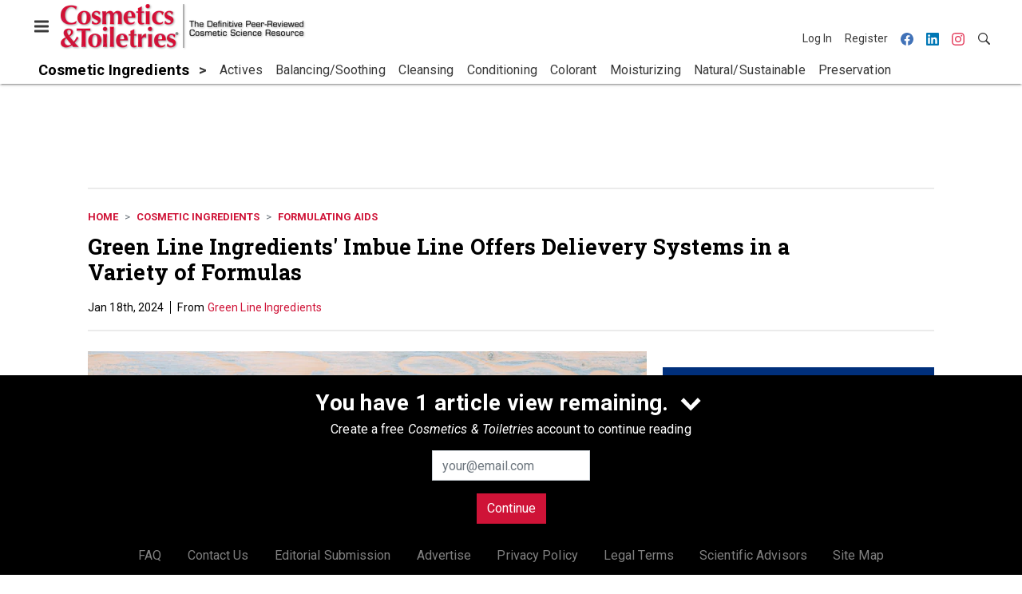

--- FILE ---
content_type: text/html; charset=utf-8
request_url: https://www.cosmeticsandtoiletries.com/cosmetic-ingredients/formulating-aids/news/22884415/green-line-ingredients-21360-green-line-ingredients-imbue-line-offers-delievery-systems-in-a-variety-of-formulas
body_size: 21251
content:
<!doctype html><html lang="en-us" dir="ltr"><head><meta charset="utf-8"><meta http-equiv="X-UA-Compatible" content="IE=edge"><meta name="viewport" content="width=device-width, initial-scale=1, shrink-to-fit=no"><link rel="preconnect" href="https://cdn.parameter1.com"><link rel="stylesheet" href="https://cdn.parameter1.com/web-assets/allured_all/5ec4407aa7124b22008b4569/v2.9.0/dist/css/main-bf95e528.css"><script>
  (function (i,r) { i['__p1defer'] = r; i[r] = i[r] || function () { var args = arguments; (i[r].q = i[r].q || []).push(args); if (args[0] === 'register' && args[1] && args[1].init) args[1].init(); } })(window, 'deferScript');
  deferScript('init', { debug: false });
  </script><link rel="modulepreload" href="https://cdn.parameter1.com/deferred-script-loader/v1.0.1/lib.min.js" as="script"><link rel="modulepreload" href="https://cdn.parameter1.com/web-assets/allured_all/5ec4407aa7124b22008b4569/v2.9.0/dist/js/assets/index-37dce9ad.js" as="script" data-dsl-name="marko-web-core"><script>deferScript('register', { name: 'marko-web-core', src: 'https://cdn.parameter1.com/web-assets/allured_all/5ec4407aa7124b22008b4569/v2.9.0/dist/js/assets/index-37dce9ad.js', esm: true, on: 'ready', requestFrame: false, targetTag: 'body', init: function() { var w = window; w.markoCompQueue = w.markoCompQueue || []; var name = 'CMSBrowserComponents', methods = ['load', 'loadComponent'], queue = function(method) { return function() { w.markoCompQueue.push([method, arguments]) } }; w[name] = w[name] || {}; for (var i = 0; i < methods.length; i++) { var method = methods[i]; w[name][method] = w[name][method] || queue(method); } }, initOnly: false, onScriptBuild: function(script) {  }, onScriptLoad: function() { window.markoCompQueue.flush(); }, attrs: {}, delayMs: undefined });</script><link rel="preload" href="https://cdn.parameter1.com/lazysizes/v5.3.2.js" as="script" data-dsl-name="lazysizes"><script>deferScript('register', { name: 'lazysizes', src: 'https://cdn.parameter1.com/lazysizes/v5.3.2.js', esm: false, on: 'ready', requestFrame: false, targetTag: 'body', init: function() {  }, initOnly: false, onScriptBuild: function(script) {  }, onScriptLoad: function() {  }, attrs: {}, delayMs: undefined });</script><script nomodule src="https://cdn.parameter1.com/lazysizes/v5.3.2.js" data-dsl-name="lazysizes" async defer></script><script nomodule>
      document.createElement("picture");
    </script><script nomodule src="https://cdnjs.cloudflare.com/ajax/libs/picturefill/3.0.3/picturefill.min.js" async></script><link rel="shortcut icon" href="/favicon.ico"><link rel="modulepreload" href="https://cdn.parameter1.com/p1-events/v1.5.0/lib.min.js" as="script" data-dsl-name="p1events"><script>deferScript('register', { name: 'p1events', src: 'https://cdn.parameter1.com/p1-events/v1.5.0/lib.min.js', esm: true, on: 'load', requestFrame: true, targetTag: 'body', init: function() { var i = window, r = 'p1events'; i['__p1e'] = r; i[r] = i[r] || function() { (i[r].q = i[r].q || []).push(arguments); }; }, initOnly: false, onScriptBuild: function(script) {  }, onScriptLoad: function() {  }, attrs: {}, delayMs: undefined });</script><script>p1events('init', { tenant: 'allured', realm: '5ec4407aa7124b22008b4569', env: 'production', debug: false, uri: 'https://events.parameter1.com/default/p1-website-events-enqueue', cookieDomain: 'cosmeticsandtoiletries.com', identityQueryBuilder: function(query, cookies) {  function cleanOlyticsId(value) { if (!value) return null; var cleaned = value.replace(/"/g, ''); if (cleaned === 'null') return null; return /^[A-Z0-9]{15}$/.test(cleaned) ? cleaned : null; }  var incomingId = cleanOlyticsId(query.oly_enc_id); var currentId = cleanOlyticsId(cookies.oly_enc_id); var id = incomingId || currentId; if (id) return 'omeda.allucd.customer*' + id + '~encrypted';  }, enableMindfulPlugin: false, mindfulPluginOptions: {}, enableGamPlugin: true, gamPluginOptions: {} });</script><link rel="preload" href="https://securepubads.g.doubleclick.net/tag/js/gpt.js" as="script" data-dsl-name="googletag"><script>deferScript('register', { name: 'googletag', src: 'https://securepubads.g.doubleclick.net/tag/js/gpt.js', esm: false, on: 'load', requestFrame: true, targetTag: 'body', init: function() { window.googletag = window.googletag || {}; window.googletag.cmd = window.googletag.cmd || []; }, initOnly: false, onScriptBuild: function(script) {  }, onScriptLoad: function() {  }, attrs: {}, delayMs: undefined });</script><script nomodule src="https://securepubads.g.doubleclick.net/tag/js/gpt.js" data-dsl-name="googletag" async defer></script><link rel="preload" href="https://www.googletagmanager.com/gtm.js?id=GTM-K8R4SF7" as="script" data-dsl-name="dataLayer_GTM-K8R4SF7"><script>deferScript('register', { name: 'dataLayer_GTM-K8R4SF7', src: 'https://www.googletagmanager.com/gtm.js?id=GTM-K8R4SF7', esm: false, on: 'load', requestFrame: true, targetTag: 'body', init: function() { var w = window, l = 'dataLayer'; w[l] = w[l] || []; }, initOnly: false, onScriptBuild: function(script) {  }, onScriptLoad: function() {  }, attrs: {}, delayMs: undefined });</script><script nomodule src="https://www.googletagmanager.com/gtm.js?id=GTM-K8R4SF7" data-dsl-name="dataLayer_GTM-K8R4SF7" async defer></script><link rel="modulepreload" href="https://cdn.parameter1.com/native-x/v1.2.0/lib.min.js" as="script" data-dsl-name="fortnight"><script>deferScript('register', { name: 'fortnight', src: 'https://cdn.parameter1.com/native-x/v1.2.0/lib.min.js', esm: true, on: 'load', requestFrame: true, targetTag: 'body', init: function() { var i = window, r = 'fortnight'; i['FortnightObject'] = r; i[r] = i[r] || function() { (i[r].q = i[r].q || []).push(arguments); }; }, initOnly: false, onScriptBuild: function(script) {  }, onScriptLoad: function() {  }, attrs: {}, delayMs: undefined });</script><script>fortnight('init', { domain: 'https://delivery.mindfulcms.com/allured/default/compat/native-website' });</script><link rel="preload" href="https://olytics.omeda.com/olytics/js/v3/p/olytics.min.js" as="script" data-dsl-name="olytics"><script>deferScript('register', { name: 'olytics', src: 'https://olytics.omeda.com/olytics/js/v3/p/olytics.min.js', esm: false, on: 'load', requestFrame: true, targetTag: 'body', init: function() {  window.olytics || (window.olytics = []), window.olytics.methods = ['fire', 'confirm'], window.olytics.factory = function(i) { return function() { var t = Array.prototype.slice.call(arguments); return t.unshift(i), window.olytics.push(t), window.olytics } }; for (var i = 0; i < window.olytics.methods.length; i++) { var method = window.olytics.methods[i]; window.olytics[method] = window.olytics.factory(method) }  }, initOnly: false, onScriptBuild: function(script) {  olytics.load = function(i) { if (!document.getElementById('olyticsImport')) { window.a = window.olytics; script.id = 'olyticsImport'; var o = ''; void 0 !== i && void 0 !== i.oid && (o = i.oid), script.setAttribute('data-oid', o), script.addEventListener('load', function(t) { for (olytics.initialize({ Olytics: i }); window.a.length > 0;) { var o = window.a.shift(), s = o.shift(); olytics[s] && olytics[s].apply(olytics, o) } }, !1); } }; olytics.load({ oid: '6fc6518d77df4f9588b37321093fccf6' });  }, onScriptLoad: function() {  }, attrs: {}, delayMs: undefined });</script><script nomodule src="https://olytics.omeda.com/olytics/js/v3/p/olytics.min.js" data-dsl-name="olytics" async defer></script><script>dataLayer.push({"site":{"id":"5ec4407aa7124b22008b4569","name":"Cosmetics & Toiletries","origin":"https://www.cosmeticsandtoiletries.com"}});</script><title>Green Line Ingredients' Imbue Line Offers Delievery Systems in a Variety of Formulas | Cosmetics &amp; Toiletries</title><meta name="description" property="og:description" item-prop="description" content="The company offers a range of ingredients that include actives, emulsifiers, natural antioxidants and multifunctional ingredients, per the company website."><link rel="canonical" href="https://www.cosmeticsandtoiletries.com/cosmetic-ingredients/formulating-aids/news/22884415/green-line-ingredients-21360-green-line-ingredients-imbue-line-offers-delievery-systems-in-a-variety-of-formulas"><meta property="og:title" item-prop="name" content="Green Line Ingredients' Imbue Line Offers Delievery Systems in a Variety of Formulas"><meta name="image" property="og:image" item-prop="image" content="https://img.cosmeticsandtoiletries.com/files/base/allured/all/image/2024/01/AdobeStock_421225050.65a97cf630ca0.png?auto=format%2Ccompress&fit=max&q=70&rect=0%2C229%2C5226%2C2939&w=1200"><meta property="og:url" content="https://www.cosmeticsandtoiletries.com/cosmetic-ingredients/formulating-aids/news/22884415/green-line-ingredients-21360-green-line-ingredients-imbue-line-offers-delievery-systems-in-a-variety-of-formulas"><meta property="og:site_name" content="Cosmetics & Toiletries"><meta property="og:locale" content="en"><meta name="twitter:card" content="summary_large_image"><meta name="twitter:title" content="Green Line Ingredients' Imbue Line Offers Delievery Systems in a Variety of Formulas"><meta name="twitter:description" content="The company offers a range of ingredients that include actives, emulsifiers, natural antioxidants and multifunctional ingredients, per the company website."><meta name="twitter:image" content="https://img.cosmeticsandtoiletries.com/files/base/allured/all/image/2024/01/AdobeStock_421225050.65a97cf630ca0.png?auto=format%2Ccompress&fit=max&q=70&rect=0%2C229%2C5226%2C2939&w=1200"><meta property="og:type" content="article"><meta property="article:published_time" content="Jan 18th, 2024"><meta property="article:modified_time" content="Jan 18th, 2024"><script type="application/ld+json">
        {"@context":"https://schema.org","@type":"NewsArticle","mainEntityOfPage":{"@type":"WebPage","@id":"https://www.cosmeticsandtoiletries.com/cosmetic-ingredients/formulating-aids/news/22884415/green-line-ingredients-21360-green-line-ingredients-imbue-line-offers-delievery-systems-in-a-variety-of-formulas"},"headline":"Green Line Ingredients' Imbue Line Offers Delievery Systems in a Variety of Formulas","name":"Green Line Ingredients' Imbue Line Offers Delievery Systems in a Variety of Formulas","description":"The company offers a range of ingredients that include actives, emulsifiers, natural antioxidants and multifunctional ingredients, per the company website.","thumbnailUrl":"https://img.cosmeticsandtoiletries.com/files/base/allured/all/image/2024/01/AdobeStock_421225050.65a97cf630ca0.png?auto=format%2Ccompress&fit=max&q=70&rect=0%2C229%2C5226%2C2939&w=1200","image":["https://img.cosmeticsandtoiletries.com/files/base/allured/all/image/2024/01/AdobeStock_421225050.65a97cf630ca0.png?auto=format%2Ccompress&fit=max&q=70&rect=0%2C229%2C5226%2C2939&w=1200"],"datePublished":"2024-01-18T19:36:12.000Z","dateModified":"2024-01-18T19:36:04.000Z","url":"https://www.cosmeticsandtoiletries.com/cosmetic-ingredients/formulating-aids/news/22884415/green-line-ingredients-21360-green-line-ingredients-imbue-line-offers-delievery-systems-in-a-variety-of-formulas"}
      </script><script>dataLayer.push({"labels":[],"isSponsored":false,"isContentGated":false,"websiteTopicPaths":["CT > Cosmetic Ingredients > Formulating Aids"],"primaryTopicPath":"CT > Cosmetic Ingredients > Formulating Aids","primarySite":"CT","websiteTopics":["Formulating Aids"],"relatedCompanies":[],"page_type":"content","canonical_path":"/cosmetic-ingredients/formulating-aids/news/22884415/green-line-ingredients-21360-green-line-ingredients-imbue-line-offers-delievery-systems-in-a-variety-of-formulas","query_string":"","content":{"id":22884415,"type":"news","name":"Green Line Ingredients' Imbue Line Offers Delievery Systems in a Variety of Formulas","published":"2024-01-18T19:36:12.000Z","labels":[],"userRegistration":{"isCurrentlyRequired":false,"accessLevels":[],"__typename":"ContentUserRegistration"}},"created_by":{"id":"62de8561fec11dd8078b456b","username":"psmedley-no access","firstName":"Peter","lastName":"Smedley"},"company":{"id":22670642,"name":"Green Line Ingredients","adOrbitId":"56308"},"section":{"id":83905,"name":"Formulating Aids","alias":"cosmetic-ingredients/formulating-aids","fullName":"Cosmetic Ingredients > Formulating Aids"},"section_hierarchy":[{"id":77168,"name":"Cosmetic Ingredients","alias":"cosmetic-ingredients"},{"id":83905,"name":"Formulating Aids","alias":"cosmetic-ingredients/formulating-aids"}],"taxonomy":[{"id":3199456,"type":"Tag","name":"ungatedContent","fullName":"Tag: ungatedContent (3199456)"}],"authors":[],"schedules":[{"id":83905,"name":"Formulating Aids"}],"emailSchedules":[{"name":"CT Newsletter AM","deploymentDate":1706271000000},{"name":"CT Newsletter AM","deploymentDate":1706539080000}],"magazineSchedules":[]});</script><script>
    p1events('track', {"action":"View","category":"Content","entity":{"id":22884415,"ns":"base.allured-all.content-news","name":"Green Line Ingredients' Imbue Line Offers Delievery Systems in a Variety of Formulas","props":{"type":"news","published":1705606572000},"refs":{"primarySection":{"id":83905,"ns":"base.allured-all.website-section","name":"Cosmetic Ingredients > Formulating Aids","props":{"alias":"cosmetic-ingredients/formulating-aids"}},"company":{"id":22670642,"ns":"base.allured-all.content-company","name":"Green Line Ingredients"},"authors":[],"createdBy":null}}});
  </script><script>googletag.cmd.push(function() { googletag.pubads().setTargeting('cont_id', '22884415').setTargeting('cont_type', 'news'); });</script><script>dataLayer.push({"user":{"state":"anonymous"}});</script><script>dataLayer.push({"gtm.start":1769144445149,"event":"gtm.js"});</script><script>googletag.cmd.push(function() { googletag.pubads().enableSingleRequest(); googletag.pubads().collapseEmptyDivs(); googletag.pubads().setTargeting('path', '/cosmetic-ingredients/formulating-aids/news/22884415/green-line-ingredients-21360-green-line-ingredients-imbue-line-offers-delievery-systems-in-a-variety-of-formulas').setTargeting('host', 'www|cosmeticsandtoiletries|com').setTargeting('env', 'production'); googletag.enableServices(); });</script><script>googletag.cmd.push(function() { googletag.pubads().setTargeting('uri', '/cosmetic-ingredients/formulating-aids/news/22884415/green-line-ingredients-21360-green-line-ingredients-imbue-line-offers-delievery-systems-in-a-variety-of-formulas'); });</script><script>((w, f, j) => { const dl = w.dataLayer; const gt = w.googletag; const q = {}; const c = async (e) => { if (q[e]) return; q[e] = true; const r = await f(`/__bs/${e}`, { method: 'POST' }); f(`/__bs/${e}/s`, { method: 'POST', headers: { ...j.parse(r.headers.get('x-send') || '{}'), 'x-debug': w.location.search.includes('bsdbg'), 'x-status': r.status }, body: '{}' }); }; if (dl && 'push' in dl) { dl.push({ event: 'bs.gtmLoad', eventCallback: () => c('gtm') }); } if (gt && gt.cmd && 'push' in gt.cmd) { gt.cmd.push(function() { gt.pubads().addEventListener('slotRequested', () => c('gam')) }) }; })(window, fetch, JSON);</script></head><body><div id="vue-1769144445149-533"></div><script class="component" data-name="OmedaIdentityXRapidIdentify">CMSBrowserComponents.load({ el: '#vue-1769144445149-533', name: 'OmedaIdentityXRapidIdentify', props: {}, hydrate: false, skipWhenExists: false });</script><div id="vue-1769144445149-753"></div><script class="component" data-name="LeadersP1EventsTracker">CMSBrowserComponents.load({ el: '#vue-1769144445149-753', name: 'LeadersP1EventsTracker', props: {"baseTenantKey":"allured_all"}, hydrate: false, skipWhenExists: false });</script><div id="vue-1769144445149-947"></div><script class="component" data-name="LeadersGTMTracker">CMSBrowserComponents.load({ el: '#vue-1769144445149-947', name: 'LeadersGTMTracker', props: {}, hydrate: false, skipWhenExists: false });</script><aside id="leaders-dropdown-portal-target" class="leaders-dropdown-portal"></aside><div id="vue-1769144445149-255"></div><script class="component" data-name="RevealAdListener">CMSBrowserComponents.load({ el: '#vue-1769144445149-255', name: 'RevealAdListener', props: {"selectAllTargets":true}, hydrate: false, skipWhenExists: false });</script><div id="vue-1769144445149-861"></div><script class="component" data-name="TriggerScreenChangeEvent">CMSBrowserComponents.load({ el: '#vue-1769144445149-861', name: 'TriggerScreenChangeEvent', props: {}, hydrate: false, skipWhenExists: false });</script><div id="vue-1769144445149-670"></div><script class="component" data-name="GTMTrackBusEvent">CMSBrowserComponents.load({ el: '#vue-1769144445149-670', name: 'GTMTrackBusEvent', props: {"on":"screen_change"}, hydrate: false, skipWhenExists: false });</script><div id="vue-1769144445149-202"></div><script class="component" data-name="GTMTrackLoadMore">CMSBrowserComponents.load({ el: '#vue-1769144445149-202', name: 'GTMTrackLoadMore', props: {}, hydrate: false, skipWhenExists: false });</script><header class="site-header"><nav class="site-navbar site-navbar--secondary"><div class="site-navbar__container"><div type="button" aria-label="Menu" id="vue-1769144445155-165" class="site-navbar__toggler"><span class="marko-web-icon marko-web-icon--lg marko-web-icon--three-bars"><svg xmlns="http://www.w3.org/2000/svg" width="12" height="16" viewBox="0 0 12 16"><path fill-rule="evenodd" d="M11.41 9H.59C0 9 0 8.59 0 8c0-.59 0-1 .59-1H11.4c.59 0 .59.41.59 1 0 .59 0 1-.59 1h.01zm0-4H.59C0 5 0 4.59 0 4c0-.59 0-1 .59-1H11.4c.59 0 .59.41.59 1 0 .59 0 1-.59 1h.01zM.59 11H11.4c.59 0 .59.41.59 1 0 .59 0 1-.59 1H.59C0 13 0 12.59 0 12c0-.59 0-1 .59-1z"/></svg></span></div><script class="component" data-name="DefaultThemeMenuToggleButton">CMSBrowserComponents.load({ el: '#vue-1769144445155-165', name: 'DefaultThemeMenuToggleButton', props: {"className":"site-navbar__toggler","targets":[".site-menu"],"toggleClass":"site-menu--open","iconModifiers":["lg"],"iconName":"three-bars","initiallyExpanded":false,"buttonLabel":"Menu"}, hydrate: true, skipWhenExists: false });</script><a href="/" class="site-navbar__brand"><img class="site-navbar__logo" alt="Cosmetics & Toiletries" src="https://img.cosmeticsandtoiletries.com/files/base/allured/all/image/static/ct_logo.png?h=55&auto=format,compress" srcset="https://img.cosmeticsandtoiletries.com/files/base/allured/all/image/static/ct_logo.png?h=55&auto=format,compress&dpr=2 2x"></a><ul class="site-navbar__items site-navbar__items--tertiary"><li class="site-navbar__item site-navbar__item--user"><a href="/user/login" class="site-navbar__link"><span class="site-navbar__label">Log In</span></a></li><li class="site-navbar__item site-navbar__item--user"><a href="/user/register" class="site-navbar__link"><span class="site-navbar__label">Register</span></a></li><li class="site-navbar__item site-navbar__item--social-icon"><a href="https://www.facebook.com/CandTmagazine" target="_blank" class="site-navbar__link" rel="noopener"><span class="marko-web-icon marko-web-icon--facebook site-navbar__icon"><svg role="img" viewBox="0 0 24 24" xmlns="http://www.w3.org/2000/svg"><title>Facebook icon</title><path d="M23.9981 11.9991C23.9981 5.37216 18.626 0 11.9991 0C5.37216 0 0 5.37216 0 11.9991C0 17.9882 4.38789 22.9522 10.1242 23.8524V15.4676H7.07758V11.9991H10.1242V9.35553C10.1242 6.34826 11.9156 4.68714 14.6564 4.68714C15.9692 4.68714 17.3424 4.92149 17.3424 4.92149V7.87439H15.8294C14.3388 7.87439 13.8739 8.79933 13.8739 9.74824V11.9991H17.2018L16.6698 15.4676H13.8739V23.8524C19.6103 22.9522 23.9981 17.9882 23.9981 11.9991Z"/></svg></span></a></li><li class="site-navbar__item site-navbar__item--social-icon"><a href="https://www.linkedin.com/company/cosmeticsandtoiletries/" target="_blank" class="site-navbar__link" rel="noopener"><span class="marko-web-icon marko-web-icon--linkedin site-navbar__icon"><svg role="img" viewBox="0 0 24 24" xmlns="http://www.w3.org/2000/svg"><title>LinkedIn icon</title><path d="M20.447 20.452h-3.554v-5.569c0-1.328-.027-3.037-1.852-3.037-1.853 0-2.136 1.445-2.136 2.939v5.667H9.351V9h3.414v1.561h.046c.477-.9 1.637-1.85 3.37-1.85 3.601 0 4.267 2.37 4.267 5.455v6.286zM5.337 7.433c-1.144 0-2.063-.926-2.063-2.065 0-1.138.92-2.063 2.063-2.063 1.14 0 2.064.925 2.064 2.063 0 1.139-.925 2.065-2.064 2.065zm1.782 13.019H3.555V9h3.564v11.452zM22.225 0H1.771C.792 0 0 .774 0 1.729v20.542C0 23.227.792 24 1.771 24h20.451C23.2 24 24 23.227 24 22.271V1.729C24 .774 23.2 0 22.222 0h.003z"/></svg></span></a></li><li class="site-navbar__item site-navbar__item--social-icon"><a href="https://www.instagram.com/cosmeticsandtoiletries/" target="_blank" class="site-navbar__link" rel="noopener"><span class="marko-web-icon marko-web-icon--instagram site-navbar__icon"><svg role="img" viewBox="0 0 24 24" xmlns="http://www.w3.org/2000/svg"><title>Instagram icon</title><path d="M12 0C8.74 0 8.333.015 7.053.072 5.775.132 4.905.333 4.14.63c-.789.306-1.459.717-2.126 1.384S.935 3.35.63 4.14C.333 4.905.131 5.775.072 7.053.012 8.333 0 8.74 0 12s.015 3.667.072 4.947c.06 1.277.261 2.148.558 2.913.306.788.717 1.459 1.384 2.126.667.666 1.336 1.079 2.126 1.384.766.296 1.636.499 2.913.558C8.333 23.988 8.74 24 12 24s3.667-.015 4.947-.072c1.277-.06 2.148-.262 2.913-.558.788-.306 1.459-.718 2.126-1.384.666-.667 1.079-1.335 1.384-2.126.296-.765.499-1.636.558-2.913.06-1.28.072-1.687.072-4.947s-.015-3.667-.072-4.947c-.06-1.277-.262-2.149-.558-2.913-.306-.789-.718-1.459-1.384-2.126C21.319 1.347 20.651.935 19.86.63c-.765-.297-1.636-.499-2.913-.558C15.667.012 15.26 0 12 0zm0 2.16c3.203 0 3.585.016 4.85.071 1.17.055 1.805.249 2.227.415.562.217.96.477 1.382.896.419.42.679.819.896 1.381.164.422.36 1.057.413 2.227.057 1.266.07 1.646.07 4.85s-.015 3.585-.074 4.85c-.061 1.17-.256 1.805-.421 2.227-.224.562-.479.96-.899 1.382-.419.419-.824.679-1.38.896-.42.164-1.065.36-2.235.413-1.274.057-1.649.07-4.859.07-3.211 0-3.586-.015-4.859-.074-1.171-.061-1.816-.256-2.236-.421-.569-.224-.96-.479-1.379-.899-.421-.419-.69-.824-.9-1.38-.165-.42-.359-1.065-.42-2.235-.045-1.26-.061-1.649-.061-4.844 0-3.196.016-3.586.061-4.861.061-1.17.255-1.814.42-2.234.21-.57.479-.96.9-1.381.419-.419.81-.689 1.379-.898.42-.166 1.051-.361 2.221-.421 1.275-.045 1.65-.06 4.859-.06l.045.03zm0 3.678c-3.405 0-6.162 2.76-6.162 6.162 0 3.405 2.76 6.162 6.162 6.162 3.405 0 6.162-2.76 6.162-6.162 0-3.405-2.76-6.162-6.162-6.162zM12 16c-2.21 0-4-1.79-4-4s1.79-4 4-4 4 1.79 4 4-1.79 4-4 4zm7.846-10.405c0 .795-.646 1.44-1.44 1.44-.795 0-1.44-.646-1.44-1.44 0-.794.646-1.439 1.44-1.439.793-.001 1.44.645 1.44 1.439z"/></svg></span></a></li><li class="site-navbar__item"><a href="/search" class="site-navbar__link"><span title="Search" class="marko-web-icon marko-web-icon--search site-navbar__icon"><svg xmlns="http://www.w3.org/2000/svg" width="16" height="16" viewBox="0 0 16 16"><path fill-rule="evenodd" d="M15.7 13.3l-3.81-3.83A5.93 5.93 0 0 0 13 6c0-3.31-2.69-6-6-6S1 2.69 1 6s2.69 6 6 6c1.3 0 2.48-.41 3.47-1.11l3.83 3.81c.19.2.45.3.7.3.25 0 .52-.09.7-.3a.996.996 0 0 0 0-1.41v.01zM7 10.7c-2.59 0-4.7-2.11-4.7-4.7 0-2.59 2.11-4.7 4.7-4.7 2.59 0 4.7 2.11 4.7 4.7 0 2.59-2.11 4.7-4.7 4.7z"/></svg></span></a></li></ul></div></nav><nav class="site-navbar site-navbar--primary"><div class="site-navbar__container"><ul class="site-navbar__items site-navbar__items--primary"><li class="site-navbar__item site-navbar__item--parent site-navbar__item--active"><a href="/cosmetic-ingredients" class="site-navbar__link site-navbar__link--active"><span class="site-navbar__label">Cosmetic Ingredients</span></a></li><li class="site-navbar__item site-navbar__item--subtopic"><a href="/cosmetic-ingredients/actives" class="site-navbar__link"><span class="site-navbar__label">Actives</span></a></li><li class="site-navbar__item site-navbar__item--subtopic"><a href="/cosmetic-ingredients/balancing-soothing" class="site-navbar__link"><span class="site-navbar__label">Balancing/Soothing</span></a></li><li class="site-navbar__item site-navbar__item--subtopic"><a href="/cosmetic-ingredients/cleansing" class="site-navbar__link"><span class="site-navbar__label">Cleansing</span></a></li><li class="site-navbar__item site-navbar__item--subtopic"><a href="/cosmetic-ingredients/conditioning" class="site-navbar__link"><span class="site-navbar__label">Conditioning</span></a></li><li class="site-navbar__item site-navbar__item--subtopic"><a href="/cosmetic-ingredients/colorant" class="site-navbar__link"><span class="site-navbar__label">Colorant</span></a></li><li class="site-navbar__item site-navbar__item--subtopic"><a href="/cosmetic-ingredients/moisturizing" class="site-navbar__link"><span class="site-navbar__label">Moisturizing</span></a></li><li class="site-navbar__item site-navbar__item--subtopic"><a href="/cosmetic-ingredients/natural-sustainable" class="site-navbar__link"><span class="site-navbar__label">Natural/Sustainable</span></a></li><li class="site-navbar__item site-navbar__item--subtopic"><a href="/cosmetic-ingredients/preservation" class="site-navbar__link"><span class="site-navbar__label">Preservation</span></a></li><li class="site-navbar__item site-navbar__item--subtopic"><a href="/cosmetic-ingredients/rheology-thickener" class="site-navbar__link"><span class="site-navbar__label">Rheology/Thickener</span></a></li><li class="site-navbar__item site-navbar__item--subtopic site-navbar__item--subtopic-last"><a href="/cosmetic-ingredients/sensory" class="site-navbar__link"><span class="site-navbar__label">Sensory</span></a></li></ul></div></nav></header><aside class="site-menu"><div class="site-menu__contents"><div class="site-menu__section"><div class="site-menu__header">Topics</div><ul class="site-menu__items"><li class="site-menu__item site-menu__item--parent site-menu__item--active"><a href="/cosmetic-ingredients" class="site-menu__link site-menu__link--active"><span class="site-menu__label">Cosmetic Ingredients</span></a></li><li class="site-menu__item site-menu__item--subtopic"><a href="/cosmetic-ingredients/actives" class="site-menu__link"><span class="site-menu__label">Actives</span></a></li><li class="site-menu__item site-menu__item--subtopic"><a href="/cosmetic-ingredients/balancing-soothing" class="site-menu__link"><span class="site-menu__label">Balancing/Soothing</span></a></li><li class="site-menu__item site-menu__item--subtopic"><a href="/cosmetic-ingredients/cleansing" class="site-menu__link"><span class="site-menu__label">Cleansing</span></a></li><li class="site-menu__item site-menu__item--subtopic"><a href="/cosmetic-ingredients/conditioning" class="site-menu__link"><span class="site-menu__label">Conditioning</span></a></li><li class="site-menu__item site-menu__item--subtopic"><a href="/cosmetic-ingredients/colorant" class="site-menu__link"><span class="site-menu__label">Colorant</span></a></li><li class="site-menu__item site-menu__item--subtopic"><a href="/cosmetic-ingredients/moisturizing" class="site-menu__link"><span class="site-menu__label">Moisturizing</span></a></li><li class="site-menu__item site-menu__item--subtopic"><a href="/cosmetic-ingredients/natural-sustainable" class="site-menu__link"><span class="site-menu__label">Natural/Sustainable</span></a></li><li class="site-menu__item site-menu__item--subtopic"><a href="/cosmetic-ingredients/preservation" class="site-menu__link"><span class="site-menu__label">Preservation</span></a></li><li class="site-menu__item site-menu__item--subtopic"><a href="/cosmetic-ingredients/rheology-thickener" class="site-menu__link"><span class="site-menu__label">Rheology/Thickener</span></a></li><li class="site-menu__item site-menu__item--subtopic site-menu__item--subtopic-last"><a href="/cosmetic-ingredients/sensory" class="site-menu__link"><span class="site-menu__label">Sensory</span></a></li><li class="site-menu__item site-menu__item--parent"><a href="/formulas-products" class="site-menu__link"><span class="site-menu__label">Formulas/Products</span></a></li><li class="site-menu__item site-menu__item--parent"><a href="/research" class="site-menu__link"><span class="site-menu__label">Research</span></a></li><li class="site-menu__item site-menu__item--parent"><a href="/regulations" class="site-menu__link"><span class="site-menu__label">Regulations</span></a></li><li class="site-menu__item site-menu__item--parent"><a href="/testing" class="site-menu__link"><span class="site-menu__label">Testing</span></a></li><li class="site-menu__item site-menu__item--parent"><a href="/news" class="site-menu__link"><span class="site-menu__label">News</span></a></li><li class="site-menu__item"><a href="/leaders" class="site-menu__link"><span class="site-menu__label">Leaders</span></a></li><li class="site-menu__item site-menu__item--parent"><a href="/multimedia" class="site-menu__link"><span class="site-menu__label">Multimedia</span></a></li><li class="site-menu__item"><a href="/calendar" class="site-menu__link"><span class="site-menu__label">Calendar</span></a></li><li class="site-menu__item"><a href="/polls" class="site-menu__link"><span class="site-menu__label">Polls</span></a></li><li class="site-menu__item site-menu__item--navLogo site-menu__item--navLogoAlles"><a href="https://alleawards.com/" target="_blank" class="site-menu__link" rel="noopener"><span class="site-menu__label"><img src=https://img.cosmeticsandtoiletries.com/files/base/allured/all/image/static/ct_alles_nav_logo_v1.png?h=37&auto=format,compress srcset=https://img.cosmeticsandtoiletries.com/files/base/allured/all/image/static/ct_alles_nav_logo_v1.png?h=37&auto=format,compress&dpr=2 2x class="navLogo navLogoAlles" title="C&T Alle Awards" alt="C&T Alle Awards" /></span></a></li></ul></div><div class="site-menu__section"><div class="site-menu__header">Magazine</div><ul class="site-menu__items"><li class="site-menu__item"><a href="/magazine/advisory-board" class="site-menu__link"><span class="site-menu__label">Advisory Board</span></a></li><li class="site-menu__item"><a href="/page/author-guidelines" class="site-menu__link"><span class="site-menu__label">Author Guidelines</span></a></li><li class="site-menu__item"><a href="/magazine" class="site-menu__link"><span class="site-menu__label">Past Issues</span></a></li><li class="site-menu__item"><a href="/roundups" class="site-menu__link"><span class="site-menu__label">Product Roundup</span></a></li><li class="site-menu__item"><a href="https://subscribe.dragonforms.com/CTNEW" target="_blank" class="site-menu__link" rel="noopener"><span class="site-menu__label">Subscribe</span></a></li></ul></div><div class="site-menu__section"><div class="site-menu__header">User Tools</div><ul class="site-menu__items"><li class="site-menu__item site-menu__item--user"><a href="/user/login" class="site-menu__link"><span class="site-menu__label">Log In</span></a></li><li class="site-menu__item site-menu__item--user"><a href="/user/register" class="site-menu__link"><span class="site-menu__label">Register</span></a></li><li class="site-menu__item"><a href="/page/faqs" class="site-menu__link"><span class="site-menu__label">FAQ</span></a></li><li class="site-menu__item"><a href="/contact-us" class="site-menu__link"><span class="site-menu__label">Contact Us</span></a></li><li class="site-menu__item"><a href="/page/editorial-submission" class="site-menu__link"><span class="site-menu__label">Editorial Submission</span></a></li><li class="site-menu__item"><a href="https://www.allured.com/cosmetics-toiletries-media-kit-request/" target="_blank" class="site-menu__link" rel="noopener"><span class="site-menu__label">Advertise</span></a></li><li class="site-menu__item"><a href="https://www.allured.com/privacy-policy/" target="_blank" class="site-menu__link" rel="noopener"><span class="site-menu__label">Privacy Policy</span></a></li><li class="site-menu__item"><a href="https://www.allured.com/legal-terms" target="_blank" class="site-menu__link" rel="noopener"><span class="site-menu__label">Legal Terms</span></a></li></ul></div><div class="site-menu__section site-menu__section--social-icons"><a href="https://www.facebook.com/CandTmagazine" title="Visit us on Facebook" class="social-icon-link"><span class="marko-web-icon marko-web-icon--xl marko-web-icon--facebook"><svg role="img" viewBox="0 0 24 24" xmlns="http://www.w3.org/2000/svg"><title>Facebook icon</title><path d="M23.9981 11.9991C23.9981 5.37216 18.626 0 11.9991 0C5.37216 0 0 5.37216 0 11.9991C0 17.9882 4.38789 22.9522 10.1242 23.8524V15.4676H7.07758V11.9991H10.1242V9.35553C10.1242 6.34826 11.9156 4.68714 14.6564 4.68714C15.9692 4.68714 17.3424 4.92149 17.3424 4.92149V7.87439H15.8294C14.3388 7.87439 13.8739 8.79933 13.8739 9.74824V11.9991H17.2018L16.6698 15.4676H13.8739V23.8524C19.6103 22.9522 23.9981 17.9882 23.9981 11.9991Z"/></svg></span></a><a href="https://www.linkedin.com/company/cosmeticsandtoiletries/" title="Visit us on Linkedin" class="social-icon-link"><span class="marko-web-icon marko-web-icon--xl marko-web-icon--linkedin"><svg role="img" viewBox="0 0 24 24" xmlns="http://www.w3.org/2000/svg"><title>LinkedIn icon</title><path d="M20.447 20.452h-3.554v-5.569c0-1.328-.027-3.037-1.852-3.037-1.853 0-2.136 1.445-2.136 2.939v5.667H9.351V9h3.414v1.561h.046c.477-.9 1.637-1.85 3.37-1.85 3.601 0 4.267 2.37 4.267 5.455v6.286zM5.337 7.433c-1.144 0-2.063-.926-2.063-2.065 0-1.138.92-2.063 2.063-2.063 1.14 0 2.064.925 2.064 2.063 0 1.139-.925 2.065-2.064 2.065zm1.782 13.019H3.555V9h3.564v11.452zM22.225 0H1.771C.792 0 0 .774 0 1.729v20.542C0 23.227.792 24 1.771 24h20.451C23.2 24 24 23.227 24 22.271V1.729C24 .774 23.2 0 22.222 0h.003z"/></svg></span></a><a href="https://www.instagram.com/cosmeticsandtoiletries/" title="Visit us on Instagram" class="social-icon-link"><span class="marko-web-icon marko-web-icon--xl marko-web-icon--instagram"><svg role="img" viewBox="0 0 24 24" xmlns="http://www.w3.org/2000/svg"><title>Instagram icon</title><path d="M12 0C8.74 0 8.333.015 7.053.072 5.775.132 4.905.333 4.14.63c-.789.306-1.459.717-2.126 1.384S.935 3.35.63 4.14C.333 4.905.131 5.775.072 7.053.012 8.333 0 8.74 0 12s.015 3.667.072 4.947c.06 1.277.261 2.148.558 2.913.306.788.717 1.459 1.384 2.126.667.666 1.336 1.079 2.126 1.384.766.296 1.636.499 2.913.558C8.333 23.988 8.74 24 12 24s3.667-.015 4.947-.072c1.277-.06 2.148-.262 2.913-.558.788-.306 1.459-.718 2.126-1.384.666-.667 1.079-1.335 1.384-2.126.296-.765.499-1.636.558-2.913.06-1.28.072-1.687.072-4.947s-.015-3.667-.072-4.947c-.06-1.277-.262-2.149-.558-2.913-.306-.789-.718-1.459-1.384-2.126C21.319 1.347 20.651.935 19.86.63c-.765-.297-1.636-.499-2.913-.558C15.667.012 15.26 0 12 0zm0 2.16c3.203 0 3.585.016 4.85.071 1.17.055 1.805.249 2.227.415.562.217.96.477 1.382.896.419.42.679.819.896 1.381.164.422.36 1.057.413 2.227.057 1.266.07 1.646.07 4.85s-.015 3.585-.074 4.85c-.061 1.17-.256 1.805-.421 2.227-.224.562-.479.96-.899 1.382-.419.419-.824.679-1.38.896-.42.164-1.065.36-2.235.413-1.274.057-1.649.07-4.859.07-3.211 0-3.586-.015-4.859-.074-1.171-.061-1.816-.256-2.236-.421-.569-.224-.96-.479-1.379-.899-.421-.419-.69-.824-.9-1.38-.165-.42-.359-1.065-.42-2.235-.045-1.26-.061-1.649-.061-4.844 0-3.196.016-3.586.061-4.861.061-1.17.255-1.814.42-2.234.21-.57.479-.96.9-1.381.419-.419.81-.689 1.379-.898.42-.166 1.051-.361 2.221-.421 1.275-.045 1.65-.06 4.859-.06l.045.03zm0 3.678c-3.405 0-6.162 2.76-6.162 6.162 0 3.405 2.76 6.162 6.162 6.162 3.405 0 6.162-2.76 6.162-6.162 0-3.405-2.76-6.162-6.162-6.162zM12 16c-2.21 0-4-1.79-4-4s1.79-4 4-4 4 1.79 4 4-1.79 4-4 4zm7.846-10.405c0 .795-.646 1.44-1.44 1.44-.795 0-1.44-.646-1.44-1.44 0-.794.646-1.439 1.44-1.439.793-.001 1.44.645 1.44 1.439z"/></svg></span></a></div></div></aside><div class="content-meter content-meter--open "><div class="content-meter__bar" role="region" aria-label="Content Meter"><div id="vue-1769144445188-409"></div><script class="component" data-name="ContentMeterTrack">CMSBrowserComponents.load({ el: '#vue-1769144445188-409', name: 'ContentMeterTrack', props: {"displayGate":true,"displayOverlay":false,"entity":{"id":22884415,"ns":"base.allured-all.content-news","name":"Green Line Ingredients' Imbue Line Offers Delievery Systems in a Variety of Formulas","props":{"type":"news","published":1705606572000}},"viewLimit":2,"views":1}, hydrate: false, skipWhenExists: false });</script><div class="content-meter__title"><div id="vue-1769144445188-685"></div><script class="component" data-name="SharedMenuToggleButton">CMSBrowserComponents.load({ el: '#vue-1769144445188-685', name: 'SharedMenuToggleButton', props: {"className":"content-meter__toggler","targets":[".content-meter"],"beforeExpanded":"You have 1 article view remaining.","beforeCollapsed":"Create a free account","toggleClass":"content-meter--open","iconModifiers":["xl"],"initiallyExpanded":true,"iconName":"chevron-up","expandedIconName":"chevron-down"}, hydrate: false, skipWhenExists: false });</script></div><p class="content-meter__call-to-action">Create a free <span class="content-meter__call-to-action--site-name">Cosmetics & Toiletries</span> account to continue reading</p><div class="content-meter__body"><div class="content-meter__login-form"><div id="vue-1769144445413-149"></div><script class="component" data-name="IdentityXLogin">CMSBrowserComponents.load({ el: '#vue-1769144445413-149', name: 'IdentityXLogin', props: {"additionalEventData":{"promoCode":"registration_meter","views":1,"viewLimit":2,"displayGate":true,"displayOverlay":false,"contentGateType":"metered"},"source":"content_meter_login","activeUser":{"email":null},"endpoints":{"authenticate":"/user/authenticate","changeEmail":"/user/changeEmail","login":"/user/login","logout":"/user/logout","register":"/user/register","profile":"/user/profile"},"customSelectFieldAnswers":[{"id":"618c0944c84b6000131c3a4d","hasAnswered":false,"answers":[],"field":{"id":"618c0944c84b6000131c3a4d","label":"Select your primary line of business","active":true,"required":true,"externalId":{"id":"omeda.allucd.demographic*8","namespace":{"provider":"omeda","tenant":"allucd","type":"demographic","__typename":"FieldInterfaceExternalNamespace"},"identifier":{"value":"8","type":null,"__typename":"FieldInterfaceExternalIdentifier"},"__typename":"FieldInterfaceExternalEntityId"},"multiple":false,"options":[{"id":"618c0944c84b6000131c3a53","label":"Consumer Products Marketer/Manufacturer","canWriteIn":false,"__typename":"SelectFieldOption"},{"id":"618c0944c84b6000131c3a52","label":"Contract Manufacturer","canWriteIn":false,"__typename":"SelectFieldOption"},{"id":"618c0944c84b6000131c3a50","label":"Ingredient Supplier/Distributor","canWriteIn":false,"__typename":"SelectFieldOption"},{"id":"618c0944c84b6000131c3a4f","label":"Testing, Equipment & Services","canWriteIn":false,"__typename":"SelectFieldOption"},{"id":"618c0944c84b6000131c3a51","label":"Consultancy","canWriteIn":false,"__typename":"SelectFieldOption"},{"id":"68e7d10a76a59f6d02570283","label":"Consumer/Enthusiast","canWriteIn":false,"__typename":"SelectFieldOption"},{"id":"618c0944c84b6000131c3a4e","label":"Allied to the Field","canWriteIn":false,"__typename":"SelectFieldOption"}],"__typename":"SelectField"}},{"id":"618c08b8c84b6000131c3a44","hasAnswered":false,"answers":[],"field":{"id":"618c08b8c84b6000131c3a44","label":"Select your job function","active":true,"required":true,"externalId":{"id":"omeda.allucd.demographic*4","namespace":{"provider":"omeda","tenant":"allucd","type":"demographic","__typename":"FieldInterfaceExternalNamespace"},"identifier":{"value":"4","type":null,"__typename":"FieldInterfaceExternalIdentifier"},"__typename":"FieldInterfaceExternalEntityId"},"multiple":false,"options":[{"id":"618c08b8c84b6000131c3a4b","label":"Research & Development Management","canWriteIn":false,"__typename":"SelectFieldOption"},{"id":"618c08b8c84b6000131c3a4a","label":"Corporate/General Management","canWriteIn":false,"__typename":"SelectFieldOption"},{"id":"618c08b8c84b6000131c3a4c","label":"Research & Development or Formulation","canWriteIn":false,"__typename":"SelectFieldOption"},{"id":"618c08b8c84b6000131c3a46","label":"Marketing/Sales","canWriteIn":false,"__typename":"SelectFieldOption"},{"id":"618c08b8c84b6000131c3a49","label":"Purchasing","canWriteIn":false,"__typename":"SelectFieldOption"},{"id":"618c08b8c84b6000131c3a48","label":"Consultant","canWriteIn":false,"__typename":"SelectFieldOption"},{"id":"618c08b8c84b6000131c3a47","label":"Manufacturing/Engineering","canWriteIn":false,"__typename":"SelectFieldOption"},{"id":"68e7cf35053f3049e5a86374","label":"Cosmetics & Personal Care Enthusiast","canWriteIn":false,"__typename":"SelectFieldOption"},{"id":"618c08b8c84b6000131c3a45","label":"Allied to Field","canWriteIn":false,"__typename":"SelectFieldOption"}],"__typename":"SelectField"}}],"customBooleanFieldAnswers":[{"id":"6205120680421173eb1406ab","hasAnswered":false,"answer":null,"value":null,"field":{"id":"6205120680421173eb1406ab","label":"Yes, I would like to begin/renew my subscription to <em>Cosmetics & Toiletries</em>.","active":false,"required":false,"externalId":{"id":"omeda.allucd.product*3","namespace":{"provider":"omeda","tenant":"allucd","type":"product","__typename":"FieldInterfaceExternalNamespace"},"identifier":{"value":"3","type":null,"__typename":"FieldInterfaceExternalIdentifier"},"__typename":"FieldInterfaceExternalEntityId"},"__typename":"BooleanField"}},{"id":"61f1593e3b5c50c9ccbc2298","hasAnswered":false,"answer":null,"value":null,"field":{"id":"61f1593e3b5c50c9ccbc2298","label":"I agree to allow Allured Business Media to use my information in accordance with their Privacy Policy. If I choose not to consent, my access to content may be limited. I understand that I may \"opt-out\" at any time by clicking on the link provided in <a href=\"https://www.allured.com/privacy-policy/\" target=\"_blank\" rel=\"noopener\">Allured's Privacy Policy</a>","active":true,"required":true,"externalId":{"id":"omeda.allucd.demographic*167","namespace":{"provider":"omeda","tenant":"allucd","type":"demographic","__typename":"FieldInterfaceExternalNamespace"},"identifier":{"value":"167","type":null,"__typename":"FieldInterfaceExternalIdentifier"},"__typename":"FieldInterfaceExternalEntityId"},"__typename":"BooleanField"}},{"id":"61f158508042113f8913f09f","hasAnswered":false,"answer":null,"value":null,"field":{"id":"61f158508042113f8913f09f","label":"I would like to receive information from <em>Cosmetics & Toiletries</em> trusted industry partners via email","active":true,"required":false,"externalId":{"id":"omeda.allucd.deploymentType*6","namespace":{"provider":"omeda","tenant":"allucd","type":"deploymentType","__typename":"FieldInterfaceExternalNamespace"},"identifier":{"value":"6","type":null,"__typename":"FieldInterfaceExternalIdentifier"},"__typename":"FieldInterfaceExternalEntityId"},"__typename":"BooleanField"}},{"id":"61f157f280421147b013f09e","hasAnswered":false,"answer":null,"value":null,"field":{"id":"61f157f280421147b013f09e","label":"I would like to receive information and special offers from <em>Cosmetics & Toiletries</em> via email","active":true,"required":false,"externalId":{"id":"omeda.allucd.deploymentType*4","namespace":{"provider":"omeda","tenant":"allucd","type":"deploymentType","__typename":"FieldInterfaceExternalNamespace"},"identifier":{"value":"4","type":null,"__typename":"FieldInterfaceExternalIdentifier"},"__typename":"FieldInterfaceExternalEntityId"},"__typename":"BooleanField"}}],"customTextFieldAnswers":[],"loginEmailPlaceholder":"your@email.com","defaultFieldLabels":{"phoneNumber":"Work Number","mobileNumber":"Mobile Number"},"requiredCreateFieldRows":[[{"label":"First Name","key":"givenName","type":"built-in","required":true,"width":0.5},{"label":"Last Name","key":"familyName","type":"built-in","required":true,"width":0.5}],[{"label":"Country","key":"countryCode","type":"built-in","required":true,"width":0.5}],[{"label":"Select your job function","id":"618c08b8c84b6000131c3a44","type":"custom-select","required":true,"width":0.5},{"label":"Select your primary line of business","id":"618c0944c84b6000131c3a4d","type":"custom-select","required":true,"width":0.5}]],"consentPolicy":"<p>By submitting this form, you acknowledge that you have read Allured Business Media’s Privacy Policy, agree to its terms, and consent to allow Allured Business Media to use your information consistent with the Privacy Policy. To read our Privacy Policy, please <a href=\"https://www.allured.com/privacy-policy/\" title=\"Privacy Policy\" >click here</a>.</p>","regionalConsentPolicies":[],"fields":[{"id":"6205120680421173eb1406ab","label":"Yes, I would like to begin/renew my subscription to <em>Cosmetics & Toiletries</em>.","active":false,"required":false,"externalId":{"id":"omeda.allucd.product*3","namespace":{"provider":"omeda","tenant":"allucd","type":"product","__typename":"FieldInterfaceExternalNamespace"},"identifier":{"value":"3","type":null,"__typename":"FieldInterfaceExternalIdentifier"},"__typename":"FieldInterfaceExternalEntityId"},"__typename":"BooleanField"},{"id":"61f1593e3b5c50c9ccbc2298","label":"I agree to allow Allured Business Media to use my information in accordance with their Privacy Policy. If I choose not to consent, my access to content may be limited. I understand that I may \"opt-out\" at any time by clicking on the link provided in <a href=\"https://www.allured.com/privacy-policy/\" target=\"_blank\" rel=\"noopener\">Allured's Privacy Policy</a>","active":true,"required":true,"externalId":{"id":"omeda.allucd.demographic*167","namespace":{"provider":"omeda","tenant":"allucd","type":"demographic","__typename":"FieldInterfaceExternalNamespace"},"identifier":{"value":"167","type":null,"__typename":"FieldInterfaceExternalIdentifier"},"__typename":"FieldInterfaceExternalEntityId"},"__typename":"BooleanField"},{"id":"61f158508042113f8913f09f","label":"I would like to receive information from <em>Cosmetics & Toiletries</em> trusted industry partners via email","active":true,"required":false,"externalId":{"id":"omeda.allucd.deploymentType*6","namespace":{"provider":"omeda","tenant":"allucd","type":"deploymentType","__typename":"FieldInterfaceExternalNamespace"},"identifier":{"value":"6","type":null,"__typename":"FieldInterfaceExternalIdentifier"},"__typename":"FieldInterfaceExternalEntityId"},"__typename":"BooleanField"},{"id":"61f157f280421147b013f09e","label":"I would like to receive information and special offers from <em>Cosmetics & Toiletries</em> via email","active":true,"required":false,"externalId":{"id":"omeda.allucd.deploymentType*4","namespace":{"provider":"omeda","tenant":"allucd","type":"deploymentType","__typename":"FieldInterfaceExternalNamespace"},"identifier":{"value":"4","type":null,"__typename":"FieldInterfaceExternalIdentifier"},"__typename":"FieldInterfaceExternalEntityId"},"__typename":"BooleanField"},{"id":"618c0944c84b6000131c3a4d","label":"Select your primary line of business","active":true,"required":true,"externalId":{"id":"omeda.allucd.demographic*8","namespace":{"provider":"omeda","tenant":"allucd","type":"demographic","__typename":"FieldInterfaceExternalNamespace"},"identifier":{"value":"8","type":null,"__typename":"FieldInterfaceExternalIdentifier"},"__typename":"FieldInterfaceExternalEntityId"},"multiple":false,"options":[{"id":"618c0944c84b6000131c3a53","label":"Consumer Products Marketer/Manufacturer","canWriteIn":false,"__typename":"SelectFieldOption"},{"id":"618c0944c84b6000131c3a52","label":"Contract Manufacturer","canWriteIn":false,"__typename":"SelectFieldOption"},{"id":"618c0944c84b6000131c3a50","label":"Ingredient Supplier/Distributor","canWriteIn":false,"__typename":"SelectFieldOption"},{"id":"618c0944c84b6000131c3a4f","label":"Testing, Equipment & Services","canWriteIn":false,"__typename":"SelectFieldOption"},{"id":"618c0944c84b6000131c3a51","label":"Consultancy","canWriteIn":false,"__typename":"SelectFieldOption"},{"id":"68e7d10a76a59f6d02570283","label":"Consumer/Enthusiast","canWriteIn":false,"__typename":"SelectFieldOption"},{"id":"618c0944c84b6000131c3a4e","label":"Allied to the Field","canWriteIn":false,"__typename":"SelectFieldOption"}],"__typename":"SelectField"},{"id":"618c08b8c84b6000131c3a44","label":"Select your job function","active":true,"required":true,"externalId":{"id":"omeda.allucd.demographic*4","namespace":{"provider":"omeda","tenant":"allucd","type":"demographic","__typename":"FieldInterfaceExternalNamespace"},"identifier":{"value":"4","type":null,"__typename":"FieldInterfaceExternalIdentifier"},"__typename":"FieldInterfaceExternalEntityId"},"multiple":false,"options":[{"id":"618c08b8c84b6000131c3a4b","label":"Research & Development Management","canWriteIn":false,"__typename":"SelectFieldOption"},{"id":"618c08b8c84b6000131c3a4a","label":"Corporate/General Management","canWriteIn":false,"__typename":"SelectFieldOption"},{"id":"618c08b8c84b6000131c3a4c","label":"Research & Development or Formulation","canWriteIn":false,"__typename":"SelectFieldOption"},{"id":"618c08b8c84b6000131c3a46","label":"Marketing/Sales","canWriteIn":false,"__typename":"SelectFieldOption"},{"id":"618c08b8c84b6000131c3a49","label":"Purchasing","canWriteIn":false,"__typename":"SelectFieldOption"},{"id":"618c08b8c84b6000131c3a48","label":"Consultant","canWriteIn":false,"__typename":"SelectFieldOption"},{"id":"618c08b8c84b6000131c3a47","label":"Manufacturing/Engineering","canWriteIn":false,"__typename":"SelectFieldOption"},{"id":"68e7cf35053f3049e5a86374","label":"Cosmetics & Personal Care Enthusiast","canWriteIn":false,"__typename":"SelectFieldOption"},{"id":"618c08b8c84b6000131c3a45","label":"Allied to Field","canWriteIn":false,"__typename":"SelectFieldOption"}],"__typename":"SelectField"}],"lang":"en"}, hydrate: false, skipWhenExists: false });</script></div></div></div></div><div class="document-container"><article class="page page--content page--content-22884415 page--content-news"><div class="page-wrapper page-wrapper--no-bottom-padding"><div class="page-wrapper__section"><div class="row"><div class="col"><div data-gam-path="/302647750/ct_slb_970x90a" data-gam-size="[[970,250],[970,90],[970,66],[728,90],[320,50],[300,50],[300,100]]" data-gam-size-mapping="[{&#34;viewport&#34;:[980,0],&#34;size&#34;:[[970,250],[970,90],[970,66],[728,90]]},{&#34;viewport&#34;:[750,0],&#34;size&#34;:[728,90]},{&#34;viewport&#34;:[320,0],&#34;size&#34;:[[300,50],[320,50],[300,100]]}]" data-gam-targeting='{"pos":"content_page|1","referrer":"none"}' data-gam-collapse="true" data-gam-collapse-before-ad-fetch="true" class="ad-container ad-container--with-label ad-container--max-width-970 ad-container--margin-auto-x ad-container--center ad-container--min-height-90 ad-container--template-lb1"><div id="div-gpt-ad-1769144445191-873" class="ad-container__wrapper"><script>googletag.cmd.push(function() { googletag.defineSlot('/302647750/ct_slb_970x90a', [[970,250],[970,90],[970,66],[728,90],[320,50],[300,50],[300,100]], 'div-gpt-ad-1769144445191-873').setTargeting('pos', 'content_page|1').setTargeting('referrer', 'none').defineSizeMapping(googletag.sizeMapping().addSize([980,0], [[970,250],[970,90],[970,66],[728,90]]).addSize([750,0], [728,90]).addSize([320,0], [[300,50],[320,50],[300,100]]).build()).setCollapseEmptyDiv(true, true).addService(googletag.pubads()); googletag.display('div-gpt-ad-1769144445191-873'); });</script></div></div></div></div></div><div class="page-wrapper__section"><div class="row"><div class="col"><nav class="breadcrumbs" aria-label="breadcrumb"><ol class="breadcrumb"><li class="breadcrumb-item"><a href="/" title="Home">Home</a></li><li class="breadcrumb-item"><a href="/cosmetic-ingredients" title="Cosmetic Ingredients">Cosmetic Ingredients</a></li><li class="breadcrumb-item"><a href="/cosmetic-ingredients/formulating-aids" title="Formulating Aids">Formulating Aids</a></li></ol></nav><h1 class="page-wrapper__title">Green Line Ingredients' Imbue Line Offers Delievery Systems in a Variety of Formulas</h1><div class="page-attribution-wrapper"><div class="page-dates"><div class="page-dates__content-published">Jan 18th, 2024</div></div><div class="page-attribution"><div class="page-attribution__content-company-name"><span class="page-attribution__content-name"><a href="/companies/company/22670642/green-line-ingredients">Green Line Ingredients</a></span></div></div></div></div></div></div><div class="page-wrapper__section"><div class="row"><div data-gallery-id=22884415 class="page-contents col-lg-8 mb-3 mb-lg-0"><div class="primary-image primary-image--fluid primary-image--fluid-16by9"><div class="primary-image__wrapper"><img src="[data-uri]" data-src="https://img.cosmeticsandtoiletries.com/files/base/allured/all/image/2024/01/AdobeStock_421225050.65a97cf630ca0.png?auto=format%2Ccompress&q=70&rect=0%2C229%2C5226%2C2939&w=700" data-srcset="https://img.cosmeticsandtoiletries.com/files/base/allured/all/image/2024/01/AdobeStock_421225050.65a97cf630ca0.png?auto=format%2Ccompress&dpr=2&q=70&rect=0%2C229%2C5226%2C2939&w=700 2x" class="primary-image__image lazyload" alt="The company offers a range of ingredients that include actives, emulsifiers, natural antioxidants and multifunctional ingredients, per the company website." data-image-id="65a97ca8c56ed3f5648b458f"></div><div class="primary-image__image-caption">The company offers a range of ingredients that include actives, emulsifiers, natural antioxidants and multifunctional ingredients, per the company website.</div><div class="primary-image__image-credit">Photo Credit: FotoHelin Adobe Stock</div></div><div class="page-contact-details"></div><div id="vue-1769144445205-769"></div><script class="component" data-name="GAMInjectAds">CMSBrowserComponents.load({ el: '#vue-1769144445205-769', name: 'GAMInjectAds', props: {"selector":"#content-body-22884415","detectEmbeds":true,"toInject":{"350":"<div data-gam-path=\"/302647750/ct_mr_300x250a\" data-gam-size=\"[[300,250]]\" data-gam-size-mapping=\"[{&#34;viewport&#34;:[750,0],&#34;size&#34;:[]},{&#34;viewport&#34;:[300,0],&#34;size&#34;:[300,250]}]\" data-gam-targeting='{\"pos\":\"content_body|12\",\"referrer\":\"none\"}' data-gam-collapse=\"true\" data-gam-collapse-before-ad-fetch=\"true\" class=\"ad-container ad-container--with-label ad-container--margin-auto-x ad-container--inline-content ad-container--template-inline-content-mobile\"><div id=\"div-gpt-ad-1769144445203-916\" class=\"ad-container__wrapper\"><script>googletag.cmd.push(function() { googletag.defineSlot('/302647750/ct_mr_300x250a', [[300,250]], 'div-gpt-ad-1769144445203-916').setTargeting('pos', 'content_body|12').setTargeting('referrer', 'none').defineSizeMapping(googletag.sizeMapping().addSize([750,0], []).addSize([300,0], [300,250]).build()).setCollapseEmptyDiv(true, true).addService(googletag.pubads()); googletag.display('div-gpt-ad-1769144445203-916'); });<\\/script><\\/div><\\/div>","700":"<div data-gam-path=\"/302647750/ct_mr_300x250a\" data-gam-size=\"[[300,250]]\" data-gam-size-mapping=\"[{&#34;viewport&#34;:[750,0],&#34;size&#34;:[[300,250]]},{&#34;viewport&#34;:[0,0],&#34;size&#34;:[]}]\" data-gam-targeting='{\"pos\":\"content_body|1\",\"referrer\":\"none\"}' data-gam-collapse=\"true\" data-gam-collapse-before-ad-fetch=\"true\" class=\"ad-container ad-container--with-label ad-container--margin-auto-x ad-container--inline-content ad-container--template-inline-content-desktop\"><div id=\"div-gpt-ad-1769144445201-483\" class=\"ad-container__wrapper\"><script>googletag.cmd.push(function() { googletag.defineSlot('/302647750/ct_mr_300x250a', [[300,250]], 'div-gpt-ad-1769144445201-483').setTargeting('pos', 'content_body|1').setTargeting('referrer', 'none').defineSizeMapping(googletag.sizeMapping().addSize([750,0], [[300,250]]).addSize([0,0], []).build()).setCollapseEmptyDiv(true, true).addService(googletag.pubads()); googletag.display('div-gpt-ad-1769144445201-483'); });<\\/script><\\/div><\\/div>","1650":"<div data-gam-path=\"/302647750/ct_mr_300x250a\" data-gam-size=\"[[300,250]]\" data-gam-size-mapping=\"[{&#34;viewport&#34;:[750,0],&#34;size&#34;:[]},{&#34;viewport&#34;:[300,0],&#34;size&#34;:[300,250]}]\" data-gam-targeting='{\"pos\":\"content_body|13\",\"referrer\":\"none\"}' data-gam-collapse=\"true\" data-gam-collapse-before-ad-fetch=\"true\" class=\"ad-container ad-container--with-label ad-container--margin-auto-x ad-container--inline-content ad-container--template-inline-content-mobile\"><div id=\"div-gpt-ad-1769144445203-258\" class=\"ad-container__wrapper\"><script>googletag.cmd.push(function() { googletag.defineSlot('/302647750/ct_mr_300x250a', [[300,250]], 'div-gpt-ad-1769144445203-258').setTargeting('pos', 'content_body|13').setTargeting('referrer', 'none').defineSizeMapping(googletag.sizeMapping().addSize([750,0], []).addSize([300,0], [300,250]).build()).setCollapseEmptyDiv(true, true).addService(googletag.pubads()); googletag.display('div-gpt-ad-1769144445203-258'); });<\\/script><\\/div><\\/div>","1900":"<div data-gam-path=\"/302647750/ct_mr_300x250a\" data-gam-size=\"[[300,250]]\" data-gam-size-mapping=\"[{&#34;viewport&#34;:[750,0],&#34;size&#34;:[[300,250]]},{&#34;viewport&#34;:[0,0],&#34;size&#34;:[]}]\" data-gam-targeting='{\"pos\":\"content_body|2\",\"referrer\":\"none\"}' data-gam-collapse=\"true\" data-gam-collapse-before-ad-fetch=\"true\" class=\"ad-container ad-container--with-label ad-container--margin-auto-x ad-container--inline-content ad-container--template-inline-content-desktop\"><div id=\"div-gpt-ad-1769144445202-547\" class=\"ad-container__wrapper\"><script>googletag.cmd.push(function() { googletag.defineSlot('/302647750/ct_mr_300x250a', [[300,250]], 'div-gpt-ad-1769144445202-547').setTargeting('pos', 'content_body|2').setTargeting('referrer', 'none').defineSizeMapping(googletag.sizeMapping().addSize([750,0], [[300,250]]).addSize([0,0], []).build()).setCollapseEmptyDiv(true, true).addService(googletag.pubads()); googletag.display('div-gpt-ad-1769144445202-547'); });<\\/script><\\/div><\\/div>","2950":"<div data-gam-path=\"/302647750/ct_mr_300x250a\" data-gam-size=\"[[300,250]]\" data-gam-size-mapping=\"[{&#34;viewport&#34;:[750,0],&#34;size&#34;:[]},{&#34;viewport&#34;:[300,0],&#34;size&#34;:[300,250]}]\" data-gam-targeting='{\"pos\":\"content_body|14\",\"referrer\":\"none\"}' data-gam-collapse=\"true\" data-gam-collapse-before-ad-fetch=\"true\" class=\"ad-container ad-container--with-label ad-container--margin-auto-x ad-container--inline-content ad-container--template-inline-content-mobile\"><div id=\"div-gpt-ad-1769144445203-805\" class=\"ad-container__wrapper\"><script>googletag.cmd.push(function() { googletag.defineSlot('/302647750/ct_mr_300x250a', [[300,250]], 'div-gpt-ad-1769144445203-805').setTargeting('pos', 'content_body|14').setTargeting('referrer', 'none').defineSizeMapping(googletag.sizeMapping().addSize([750,0], []).addSize([300,0], [300,250]).build()).setCollapseEmptyDiv(true, true).addService(googletag.pubads()); googletag.display('div-gpt-ad-1769144445203-805'); });<\\/script><\\/div><\\/div>","3100":"<div data-gam-path=\"/302647750/ct_mr_300x250a\" data-gam-size=\"[[300,250]]\" data-gam-size-mapping=\"[{&#34;viewport&#34;:[750,0],&#34;size&#34;:[[300,250]]},{&#34;viewport&#34;:[0,0],&#34;size&#34;:[]}]\" data-gam-targeting='{\"pos\":\"content_body|3\",\"referrer\":\"none\"}' data-gam-collapse=\"true\" data-gam-collapse-before-ad-fetch=\"true\" class=\"ad-container ad-container--with-label ad-container--margin-auto-x ad-container--inline-content ad-container--template-inline-content-desktop\"><div id=\"div-gpt-ad-1769144445202-249\" class=\"ad-container__wrapper\"><script>googletag.cmd.push(function() { googletag.defineSlot('/302647750/ct_mr_300x250a', [[300,250]], 'div-gpt-ad-1769144445202-249').setTargeting('pos', 'content_body|3').setTargeting('referrer', 'none').defineSizeMapping(googletag.sizeMapping().addSize([750,0], [[300,250]]).addSize([0,0], []).build()).setCollapseEmptyDiv(true, true).addService(googletag.pubads()); googletag.display('div-gpt-ad-1769144445202-249'); });<\\/script><\\/div><\\/div>","4250":"<div data-gam-path=\"/302647750/ct_mr_300x250a\" data-gam-size=\"[[300,250]]\" data-gam-size-mapping=\"[{&#34;viewport&#34;:[750,0],&#34;size&#34;:[]},{&#34;viewport&#34;:[300,0],&#34;size&#34;:[300,250]}]\" data-gam-targeting='{\"pos\":\"content_body|15\",\"referrer\":\"none\"}' data-gam-collapse=\"true\" data-gam-collapse-before-ad-fetch=\"true\" class=\"ad-container ad-container--with-label ad-container--margin-auto-x ad-container--inline-content ad-container--template-inline-content-mobile\"><div id=\"div-gpt-ad-1769144445204-803\" class=\"ad-container__wrapper\"><script>googletag.cmd.push(function() { googletag.defineSlot('/302647750/ct_mr_300x250a', [[300,250]], 'div-gpt-ad-1769144445204-803').setTargeting('pos', 'content_body|15').setTargeting('referrer', 'none').defineSizeMapping(googletag.sizeMapping().addSize([750,0], []).addSize([300,0], [300,250]).build()).setCollapseEmptyDiv(true, true).addService(googletag.pubads()); googletag.display('div-gpt-ad-1769144445204-803'); });<\\/script><\\/div><\\/div>","4300":"<div data-gam-path=\"/302647750/ct_mr_300x250a\" data-gam-size=\"[[300,250]]\" data-gam-size-mapping=\"[{&#34;viewport&#34;:[750,0],&#34;size&#34;:[[300,250]]},{&#34;viewport&#34;:[0,0],&#34;size&#34;:[]}]\" data-gam-targeting='{\"pos\":\"content_body|4\",\"referrer\":\"none\"}' data-gam-collapse=\"true\" data-gam-collapse-before-ad-fetch=\"true\" class=\"ad-container ad-container--with-label ad-container--margin-auto-x ad-container--inline-content ad-container--template-inline-content-desktop\"><div id=\"div-gpt-ad-1769144445202-371\" class=\"ad-container__wrapper\"><script>googletag.cmd.push(function() { googletag.defineSlot('/302647750/ct_mr_300x250a', [[300,250]], 'div-gpt-ad-1769144445202-371').setTargeting('pos', 'content_body|4').setTargeting('referrer', 'none').defineSizeMapping(googletag.sizeMapping().addSize([750,0], [[300,250]]).addSize([0,0], []).build()).setCollapseEmptyDiv(true, true).addService(googletag.pubads()); googletag.display('div-gpt-ad-1769144445202-371'); });<\\/script><\\/div><\\/div>","5500":"<div data-gam-path=\"/302647750/ct_mr_300x250a\" data-gam-size=\"[[300,250]]\" data-gam-size-mapping=\"[{&#34;viewport&#34;:[750,0],&#34;size&#34;:[[300,250]]},{&#34;viewport&#34;:[0,0],&#34;size&#34;:[]}]\" data-gam-targeting='{\"pos\":\"content_body|5\",\"referrer\":\"none\"}' data-gam-collapse=\"true\" data-gam-collapse-before-ad-fetch=\"true\" class=\"ad-container ad-container--with-label ad-container--margin-auto-x ad-container--inline-content ad-container--template-inline-content-desktop\"><div id=\"div-gpt-ad-1769144445202-323\" class=\"ad-container__wrapper\"><script>googletag.cmd.push(function() { googletag.defineSlot('/302647750/ct_mr_300x250a', [[300,250]], 'div-gpt-ad-1769144445202-323').setTargeting('pos', 'content_body|5').setTargeting('referrer', 'none').defineSizeMapping(googletag.sizeMapping().addSize([750,0], [[300,250]]).addSize([0,0], []).build()).setCollapseEmptyDiv(true, true).addService(googletag.pubads()); googletag.display('div-gpt-ad-1769144445202-323'); });<\\/script><\\/div><\\/div>","5550":"<div data-gam-path=\"/302647750/ct_mr_300x250a\" data-gam-size=\"[[300,250]]\" data-gam-size-mapping=\"[{&#34;viewport&#34;:[750,0],&#34;size&#34;:[]},{&#34;viewport&#34;:[300,0],&#34;size&#34;:[300,250]}]\" data-gam-targeting='{\"pos\":\"content_body|16\",\"referrer\":\"none\"}' data-gam-collapse=\"true\" data-gam-collapse-before-ad-fetch=\"true\" class=\"ad-container ad-container--with-label ad-container--margin-auto-x ad-container--inline-content ad-container--template-inline-content-mobile\"><div id=\"div-gpt-ad-1769144445204-345\" class=\"ad-container__wrapper\"><script>googletag.cmd.push(function() { googletag.defineSlot('/302647750/ct_mr_300x250a', [[300,250]], 'div-gpt-ad-1769144445204-345').setTargeting('pos', 'content_body|16').setTargeting('referrer', 'none').defineSizeMapping(googletag.sizeMapping().addSize([750,0], []).addSize([300,0], [300,250]).build()).setCollapseEmptyDiv(true, true).addService(googletag.pubads()); googletag.display('div-gpt-ad-1769144445204-345'); });<\\/script><\\/div><\\/div>","6700":"<div data-gam-path=\"/302647750/ct_mr_300x250a\" data-gam-size=\"[[300,250]]\" data-gam-size-mapping=\"[{&#34;viewport&#34;:[750,0],&#34;size&#34;:[[300,250]]},{&#34;viewport&#34;:[0,0],&#34;size&#34;:[]}]\" data-gam-targeting='{\"pos\":\"content_body|6\",\"referrer\":\"none\"}' data-gam-collapse=\"true\" data-gam-collapse-before-ad-fetch=\"true\" class=\"ad-container ad-container--with-label ad-container--margin-auto-x ad-container--inline-content ad-container--template-inline-content-desktop\"><div id=\"div-gpt-ad-1769144445202-806\" class=\"ad-container__wrapper\"><script>googletag.cmd.push(function() { googletag.defineSlot('/302647750/ct_mr_300x250a', [[300,250]], 'div-gpt-ad-1769144445202-806').setTargeting('pos', 'content_body|6').setTargeting('referrer', 'none').defineSizeMapping(googletag.sizeMapping().addSize([750,0], [[300,250]]).addSize([0,0], []).build()).setCollapseEmptyDiv(true, true).addService(googletag.pubads()); googletag.display('div-gpt-ad-1769144445202-806'); });<\\/script><\\/div><\\/div>","6850":"<div data-gam-path=\"/302647750/ct_mr_300x250a\" data-gam-size=\"[[300,250]]\" data-gam-size-mapping=\"[{&#34;viewport&#34;:[750,0],&#34;size&#34;:[]},{&#34;viewport&#34;:[300,0],&#34;size&#34;:[300,250]}]\" data-gam-targeting='{\"pos\":\"content_body|17\",\"referrer\":\"none\"}' data-gam-collapse=\"true\" data-gam-collapse-before-ad-fetch=\"true\" class=\"ad-container ad-container--with-label ad-container--margin-auto-x ad-container--inline-content ad-container--template-inline-content-mobile\"><div id=\"div-gpt-ad-1769144445204-704\" class=\"ad-container__wrapper\"><script>googletag.cmd.push(function() { googletag.defineSlot('/302647750/ct_mr_300x250a', [[300,250]], 'div-gpt-ad-1769144445204-704').setTargeting('pos', 'content_body|17').setTargeting('referrer', 'none').defineSizeMapping(googletag.sizeMapping().addSize([750,0], []).addSize([300,0], [300,250]).build()).setCollapseEmptyDiv(true, true).addService(googletag.pubads()); googletag.display('div-gpt-ad-1769144445204-704'); });<\\/script><\\/div><\\/div>","7900":"<div data-gam-path=\"/302647750/ct_mr_300x250a\" data-gam-size=\"[[300,250]]\" data-gam-size-mapping=\"[{&#34;viewport&#34;:[750,0],&#34;size&#34;:[[300,250]]},{&#34;viewport&#34;:[0,0],&#34;size&#34;:[]}]\" data-gam-targeting='{\"pos\":\"content_body|7\",\"referrer\":\"none\"}' data-gam-collapse=\"true\" data-gam-collapse-before-ad-fetch=\"true\" class=\"ad-container ad-container--with-label ad-container--margin-auto-x ad-container--inline-content ad-container--template-inline-content-desktop\"><div id=\"div-gpt-ad-1769144445202-513\" class=\"ad-container__wrapper\"><script>googletag.cmd.push(function() { googletag.defineSlot('/302647750/ct_mr_300x250a', [[300,250]], 'div-gpt-ad-1769144445202-513').setTargeting('pos', 'content_body|7').setTargeting('referrer', 'none').defineSizeMapping(googletag.sizeMapping().addSize([750,0], [[300,250]]).addSize([0,0], []).build()).setCollapseEmptyDiv(true, true).addService(googletag.pubads()); googletag.display('div-gpt-ad-1769144445202-513'); });<\\/script><\\/div><\\/div>","8150":"<div data-gam-path=\"/302647750/ct_mr_300x250a\" data-gam-size=\"[[300,250]]\" data-gam-size-mapping=\"[{&#34;viewport&#34;:[750,0],&#34;size&#34;:[]},{&#34;viewport&#34;:[300,0],&#34;size&#34;:[300,250]}]\" data-gam-targeting='{\"pos\":\"content_body|18\",\"referrer\":\"none\"}' data-gam-collapse=\"true\" data-gam-collapse-before-ad-fetch=\"true\" class=\"ad-container ad-container--with-label ad-container--margin-auto-x ad-container--inline-content ad-container--template-inline-content-mobile\"><div id=\"div-gpt-ad-1769144445204-942\" class=\"ad-container__wrapper\"><script>googletag.cmd.push(function() { googletag.defineSlot('/302647750/ct_mr_300x250a', [[300,250]], 'div-gpt-ad-1769144445204-942').setTargeting('pos', 'content_body|18').setTargeting('referrer', 'none').defineSizeMapping(googletag.sizeMapping().addSize([750,0], []).addSize([300,0], [300,250]).build()).setCollapseEmptyDiv(true, true).addService(googletag.pubads()); googletag.display('div-gpt-ad-1769144445204-942'); });<\\/script><\\/div><\\/div>","9100":"<div data-gam-path=\"/302647750/ct_mr_300x250a\" data-gam-size=\"[[300,250]]\" data-gam-size-mapping=\"[{&#34;viewport&#34;:[750,0],&#34;size&#34;:[[300,250]]},{&#34;viewport&#34;:[0,0],&#34;size&#34;:[]}]\" data-gam-targeting='{\"pos\":\"content_body|8\",\"referrer\":\"none\"}' data-gam-collapse=\"true\" data-gam-collapse-before-ad-fetch=\"true\" class=\"ad-container ad-container--with-label ad-container--margin-auto-x ad-container--inline-content ad-container--template-inline-content-desktop\"><div id=\"div-gpt-ad-1769144445202-617\" class=\"ad-container__wrapper\"><script>googletag.cmd.push(function() { googletag.defineSlot('/302647750/ct_mr_300x250a', [[300,250]], 'div-gpt-ad-1769144445202-617').setTargeting('pos', 'content_body|8').setTargeting('referrer', 'none').defineSizeMapping(googletag.sizeMapping().addSize([750,0], [[300,250]]).addSize([0,0], []).build()).setCollapseEmptyDiv(true, true).addService(googletag.pubads()); googletag.display('div-gpt-ad-1769144445202-617'); });<\\/script><\\/div><\\/div>","9450":"<div data-gam-path=\"/302647750/ct_mr_300x250a\" data-gam-size=\"[[300,250]]\" data-gam-size-mapping=\"[{&#34;viewport&#34;:[750,0],&#34;size&#34;:[]},{&#34;viewport&#34;:[300,0],&#34;size&#34;:[300,250]}]\" data-gam-targeting='{\"pos\":\"content_body|19\",\"referrer\":\"none\"}' data-gam-collapse=\"true\" data-gam-collapse-before-ad-fetch=\"true\" class=\"ad-container ad-container--with-label ad-container--margin-auto-x ad-container--inline-content ad-container--template-inline-content-mobile\"><div id=\"div-gpt-ad-1769144445204-505\" class=\"ad-container__wrapper\"><script>googletag.cmd.push(function() { googletag.defineSlot('/302647750/ct_mr_300x250a', [[300,250]], 'div-gpt-ad-1769144445204-505').setTargeting('pos', 'content_body|19').setTargeting('referrer', 'none').defineSizeMapping(googletag.sizeMapping().addSize([750,0], []).addSize([300,0], [300,250]).build()).setCollapseEmptyDiv(true, true).addService(googletag.pubads()); googletag.display('div-gpt-ad-1769144445204-505'); });<\\/script><\\/div><\\/div>","10300":"<div data-gam-path=\"/302647750/ct_mr_300x250a\" data-gam-size=\"[[300,250]]\" data-gam-size-mapping=\"[{&#34;viewport&#34;:[750,0],&#34;size&#34;:[[300,250]]},{&#34;viewport&#34;:[0,0],&#34;size&#34;:[]}]\" data-gam-targeting='{\"pos\":\"content_body|9\",\"referrer\":\"none\"}' data-gam-collapse=\"true\" data-gam-collapse-before-ad-fetch=\"true\" class=\"ad-container ad-container--with-label ad-container--margin-auto-x ad-container--inline-content ad-container--template-inline-content-desktop\"><div id=\"div-gpt-ad-1769144445202-318\" class=\"ad-container__wrapper\"><script>googletag.cmd.push(function() { googletag.defineSlot('/302647750/ct_mr_300x250a', [[300,250]], 'div-gpt-ad-1769144445202-318').setTargeting('pos', 'content_body|9').setTargeting('referrer', 'none').defineSizeMapping(googletag.sizeMapping().addSize([750,0], [[300,250]]).addSize([0,0], []).build()).setCollapseEmptyDiv(true, true).addService(googletag.pubads()); googletag.display('div-gpt-ad-1769144445202-318'); });<\\/script><\\/div><\\/div>","10750":"<div data-gam-path=\"/302647750/ct_mr_300x250a\" data-gam-size=\"[[300,250]]\" data-gam-size-mapping=\"[{&#34;viewport&#34;:[750,0],&#34;size&#34;:[]},{&#34;viewport&#34;:[300,0],&#34;size&#34;:[300,250]}]\" data-gam-targeting='{\"pos\":\"content_body|20\",\"referrer\":\"none\"}' data-gam-collapse=\"true\" data-gam-collapse-before-ad-fetch=\"true\" class=\"ad-container ad-container--with-label ad-container--margin-auto-x ad-container--inline-content ad-container--template-inline-content-mobile\"><div id=\"div-gpt-ad-1769144445204-44\" class=\"ad-container__wrapper\"><script>googletag.cmd.push(function() { googletag.defineSlot('/302647750/ct_mr_300x250a', [[300,250]], 'div-gpt-ad-1769144445204-44').setTargeting('pos', 'content_body|20').setTargeting('referrer', 'none').defineSizeMapping(googletag.sizeMapping().addSize([750,0], []).addSize([300,0], [300,250]).build()).setCollapseEmptyDiv(true, true).addService(googletag.pubads()); googletag.display('div-gpt-ad-1769144445204-44'); });<\\/script><\\/div><\\/div>","11500":"<div data-gam-path=\"/302647750/ct_mr_300x250a\" data-gam-size=\"[[300,250]]\" data-gam-size-mapping=\"[{&#34;viewport&#34;:[750,0],&#34;size&#34;:[[300,250]]},{&#34;viewport&#34;:[0,0],&#34;size&#34;:[]}]\" data-gam-targeting='{\"pos\":\"content_body|10\",\"referrer\":\"none\"}' data-gam-collapse=\"true\" data-gam-collapse-before-ad-fetch=\"true\" class=\"ad-container ad-container--with-label ad-container--margin-auto-x ad-container--inline-content ad-container--template-inline-content-desktop\"><div id=\"div-gpt-ad-1769144445203-205\" class=\"ad-container__wrapper\"><script>googletag.cmd.push(function() { googletag.defineSlot('/302647750/ct_mr_300x250a', [[300,250]], 'div-gpt-ad-1769144445203-205').setTargeting('pos', 'content_body|10').setTargeting('referrer', 'none').defineSizeMapping(googletag.sizeMapping().addSize([750,0], [[300,250]]).addSize([0,0], []).build()).setCollapseEmptyDiv(true, true).addService(googletag.pubads()); googletag.display('div-gpt-ad-1769144445203-205'); });<\\/script><\\/div><\\/div>","12050":"<div data-gam-path=\"/302647750/ct_mr_300x250a\" data-gam-size=\"[[300,250]]\" data-gam-size-mapping=\"[{&#34;viewport&#34;:[750,0],&#34;size&#34;:[]},{&#34;viewport&#34;:[300,0],&#34;size&#34;:[300,250]}]\" data-gam-targeting='{\"pos\":\"content_body|21\",\"referrer\":\"none\"}' data-gam-collapse=\"true\" data-gam-collapse-before-ad-fetch=\"true\" class=\"ad-container ad-container--with-label ad-container--margin-auto-x ad-container--inline-content ad-container--template-inline-content-mobile\"><div id=\"div-gpt-ad-1769144445205-154\" class=\"ad-container__wrapper\"><script>googletag.cmd.push(function() { googletag.defineSlot('/302647750/ct_mr_300x250a', [[300,250]], 'div-gpt-ad-1769144445205-154').setTargeting('pos', 'content_body|21').setTargeting('referrer', 'none').defineSizeMapping(googletag.sizeMapping().addSize([750,0], []).addSize([300,0], [300,250]).build()).setCollapseEmptyDiv(true, true).addService(googletag.pubads()); googletag.display('div-gpt-ad-1769144445205-154'); });<\\/script><\\/div><\\/div>","12700":"<div data-gam-path=\"/302647750/ct_mr_300x250a\" data-gam-size=\"[[300,250]]\" data-gam-size-mapping=\"[{&#34;viewport&#34;:[750,0],&#34;size&#34;:[[300,250]]},{&#34;viewport&#34;:[0,0],&#34;size&#34;:[]}]\" data-gam-targeting='{\"pos\":\"content_body|11\",\"referrer\":\"none\"}' data-gam-collapse=\"true\" data-gam-collapse-before-ad-fetch=\"true\" class=\"ad-container ad-container--with-label ad-container--margin-auto-x ad-container--inline-content ad-container--template-inline-content-desktop\"><div id=\"div-gpt-ad-1769144445203-735\" class=\"ad-container__wrapper\"><script>googletag.cmd.push(function() { googletag.defineSlot('/302647750/ct_mr_300x250a', [[300,250]], 'div-gpt-ad-1769144445203-735').setTargeting('pos', 'content_body|11').setTargeting('referrer', 'none').defineSizeMapping(googletag.sizeMapping().addSize([750,0], [[300,250]]).addSize([0,0], []).build()).setCollapseEmptyDiv(true, true).addService(googletag.pubads()); googletag.display('div-gpt-ad-1769144445203-735'); });<\\/script><\\/div><\\/div>","13350":"<div data-gam-path=\"/302647750/ct_mr_300x250a\" data-gam-size=\"[[300,250]]\" data-gam-size-mapping=\"[{&#34;viewport&#34;:[750,0],&#34;size&#34;:[]},{&#34;viewport&#34;:[300,0],&#34;size&#34;:[300,250]}]\" data-gam-targeting='{\"pos\":\"content_body|22\",\"referrer\":\"none\"}' data-gam-collapse=\"true\" data-gam-collapse-before-ad-fetch=\"true\" class=\"ad-container ad-container--with-label ad-container--margin-auto-x ad-container--inline-content ad-container--template-inline-content-mobile\"><div id=\"div-gpt-ad-1769144445205-690\" class=\"ad-container__wrapper\"><script>googletag.cmd.push(function() { googletag.defineSlot('/302647750/ct_mr_300x250a', [[300,250]], 'div-gpt-ad-1769144445205-690').setTargeting('pos', 'content_body|22').setTargeting('referrer', 'none').defineSizeMapping(googletag.sizeMapping().addSize([750,0], []).addSize([300,0], [300,250]).build()).setCollapseEmptyDiv(true, true).addService(googletag.pubads()); googletag.display('div-gpt-ad-1769144445205-690'); });<\\/script><\\/div><\\/div>","14650":"<div data-gam-path=\"/302647750/ct_mr_300x250a\" data-gam-size=\"[[300,250]]\" data-gam-size-mapping=\"[{&#34;viewport&#34;:[750,0],&#34;size&#34;:[]},{&#34;viewport&#34;:[300,0],&#34;size&#34;:[300,250]}]\" data-gam-targeting='{\"pos\":\"content_body|23\",\"referrer\":\"none\"}' data-gam-collapse=\"true\" data-gam-collapse-before-ad-fetch=\"true\" class=\"ad-container ad-container--with-label ad-container--margin-auto-x ad-container--inline-content ad-container--template-inline-content-mobile\"><div id=\"div-gpt-ad-1769144445205-196\" class=\"ad-container__wrapper\"><script>googletag.cmd.push(function() { googletag.defineSlot('/302647750/ct_mr_300x250a', [[300,250]], 'div-gpt-ad-1769144445205-196').setTargeting('pos', 'content_body|23').setTargeting('referrer', 'none').defineSizeMapping(googletag.sizeMapping().addSize([750,0], []).addSize([300,0], [300,250]).build()).setCollapseEmptyDiv(true, true).addService(googletag.pubads()); googletag.display('div-gpt-ad-1769144445205-196'); });<\\/script><\\/div><\\/div>","15950":"<div data-gam-path=\"/302647750/ct_mr_300x250a\" data-gam-size=\"[[300,250]]\" data-gam-size-mapping=\"[{&#34;viewport&#34;:[750,0],&#34;size&#34;:[]},{&#34;viewport&#34;:[300,0],&#34;size&#34;:[300,250]}]\" data-gam-targeting='{\"pos\":\"content_body|24\",\"referrer\":\"none\"}' data-gam-collapse=\"true\" data-gam-collapse-before-ad-fetch=\"true\" class=\"ad-container ad-container--with-label ad-container--margin-auto-x ad-container--inline-content ad-container--template-inline-content-mobile\"><div id=\"div-gpt-ad-1769144445205-14\" class=\"ad-container__wrapper\"><script>googletag.cmd.push(function() { googletag.defineSlot('/302647750/ct_mr_300x250a', [[300,250]], 'div-gpt-ad-1769144445205-14').setTargeting('pos', 'content_body|24').setTargeting('referrer', 'none').defineSizeMapping(googletag.sizeMapping().addSize([750,0], []).addSize([300,0], [300,250]).build()).setCollapseEmptyDiv(true, true).addService(googletag.pubads()); googletag.display('div-gpt-ad-1769144445205-14'); });<\\/script><\\/div><\\/div>","17250":"<div data-gam-path=\"/302647750/ct_mr_300x250a\" data-gam-size=\"[[300,250]]\" data-gam-size-mapping=\"[{&#34;viewport&#34;:[750,0],&#34;size&#34;:[]},{&#34;viewport&#34;:[300,0],&#34;size&#34;:[300,250]}]\" data-gam-targeting='{\"pos\":\"content_body|25\",\"referrer\":\"none\"}' data-gam-collapse=\"true\" data-gam-collapse-before-ad-fetch=\"true\" class=\"ad-container ad-container--with-label ad-container--margin-auto-x ad-container--inline-content ad-container--template-inline-content-mobile\"><div id=\"div-gpt-ad-1769144445205-104\" class=\"ad-container__wrapper\"><script>googletag.cmd.push(function() { googletag.defineSlot('/302647750/ct_mr_300x250a', [[300,250]], 'div-gpt-ad-1769144445205-104').setTargeting('pos', 'content_body|25').setTargeting('referrer', 'none').defineSizeMapping(googletag.sizeMapping().addSize([750,0], []).addSize([300,0], [300,250]).build()).setCollapseEmptyDiv(true, true).addService(googletag.pubads()); googletag.display('div-gpt-ad-1769144445205-104'); });<\\/script><\\/div><\\/div>"}}, hydrate: false, skipWhenExists: false });</script><div id="content-body-22884415" class="page-contents__content-body"><p><a href="https://www.cosmeticsandtoiletries.com/companies/company/22670642/green-line-ingredients-21360">Green Line Ingredients' </a>Imbue line offers<a href="https://www.cosmeticsandtoiletries.com/research/literature-data/article/22879429/cosmetics-toiletries-magazine-9-microbiome-myths-debunked-by-industry-experts"> delievery systems </a>for a variety of products, including <a href="https://www.gcimagazine.com/ingredients/skin-care/article/22879161/the-beauty-ingredient-agenda-longevity-x-antiaging" style="background-color: rgb(255, 255, 255);">actives, emulsifiers, natural antioxidants and multifunctional ingredients,</a> per the company website.</p><p><i><a href="https://www.gcimagazine.com/consumers-markets/news/22884351/[base64]">Related: </a></i><i><a href="https://www.gcimagazine.com/consumers-markets/news/22884351/[base64]">Trending: DOA Kozmetik, Makeup Flashback, Hyperpigmentation, Sunset Hair and More</a></i></p><p>The Imbue line features a number of ingredients. Two of which are described below:</p><p> Imbue Shea (INCI: Water (and) <i>Butyrospermum Parkii</i> (Shea) Oil (and) Glycerin (and) Polyglyceryl-6 Stearate (and) Glyceryl Caprylate (and) <i>Carthamus Tinctorius </i>(Safflower) Seed Oil (and) Xanthan Gum (and) <i>Rosmarinus Officinalis</i> (Rosemary) Leaf Extract): A microemulsion that performs as a delivery system for shea. It can be used in a variety of products where intense moisture is the desired result. It is ideal for sprayable milks, wet wipe solutions, light lotions, rich creams and conditioning hair products and is well suited for hair products which target coarse, dry and damaged hair, per the company.</p><p data-renderer-start-pos="755">Imbue TEC (INCI: Water (and) Triethyl Citrate (and) Glycerin (and) Polyglyceryl-6 Stearate (and) Glyceryl Caprylate (and) <i>Carthamus Tinctorius </i>(Safflower) Seed Oil (and) Xanthan Gum (and) <i>Rosmarinus Officinalis</i> (Rosemary) Leaf Extract): A microemulsion that performs as a delivery system for triethyl citrate. It can be used in a variety of products where deodorization is the desired result and is ideal for foot creams, deodorizing washes and pet products, per the company.</p></div><div style="clear: both;"></div><div id="figures-and-formulas"></div><div id="vue-1769144445205-93"></div><script class="component" data-name="SocialSharing">CMSBrowserComponents.load({ el: '#vue-1769144445205-93', name: 'SocialSharing', props: {"url":"http://www.cosmeticsandtoiletries.com/cosmetic-ingredients/formulating-aids/news/22884415/green-line-ingredients-21360-green-line-ingredients-imbue-line-offers-delievery-systems-in-a-variety-of-formulas","providers":["email","facebook","linkedin","twitter"],"lang":"en"}, hydrate: false, skipWhenExists: false });</script></div><aside class="col-lg-4 page-rail"><div data-gam-path="/302647750/ct_hp_300x600" data-gam-size="[[300,250],[300,600]]" data-gam-targeting='{"pos":"content_page|2","referrer":"none"}' data-gam-collapse="true" data-gam-collapse-before-ad-fetch="true" class="ad-container ad-container--with-label ad-container--max-width-300 ad-container--margin-auto-x ad-container--template-rail-merged"><div id="div-gpt-ad-1769144445197-841" class="ad-container__wrapper"><script>googletag.cmd.push(function() { googletag.defineSlot('/302647750/ct_hp_300x600', [[300,250],[300,600]], 'div-gpt-ad-1769144445197-841').setTargeting('pos', 'content_page|2').setTargeting('referrer', 'none').setCollapseEmptyDiv(true, true).addService(googletag.pubads()); googletag.display('div-gpt-ad-1769144445197-841'); });</script></div></div><div id="vue-1769144445197-14"></div><script class="component" data-name="LeadersProgram">CMSBrowserComponents.load({ el: '#vue-1769144445197-14', name: 'LeadersProgram', props: {"contentId":22884415,"sectionAlias":"leaders/2025","open":"left","headerImgSrc":"https://img.cosmeticsandtoiletries.com/files/base/allured/all/image/static/leaders/ct-logo-2025.png?auto=format,compress&h=90","headerImgAlt":"Leaders","displayCallout":false,"offsetTop":105,"promotionLimit":3,"videoLimit":2,"viewAllText":"View All Leaders","viewAllHref":"/leaders","useContentPrimarySection":true,"mediaQueries":[{"prop":"columns","value":2,"query":"(max-width: 991px)"},{"prop":"open","value":null,"query":"(max-width: 991px)"},{"prop":"columns","value":1,"query":"(max-width: 700px)"}]}, hydrate: false, skipWhenExists: false });</script><div class="most-popular"><div class="node-list node-list--real node-list--flush-x node-list--flush-y"><div class="node-list__header">Interesting Stories</div><div class="node-list__nodes"><div class="node-list__node"><div data-fortnight-action="view" data-fortnight-fields="%7B%22uuid%22%3A%225b22028b-e167-4c7f-b300-97ae003cc49b%22%2C%22pid%22%3A%225f4050485a26aa0001dbd340%22%2C%22cid%22%3A%226911f397cb86c8801972cd62%22%2C%22cre%22%3A%226911f3b55534db79c32421cb%22%2C%22kv%22%3A%7B%7D%7D" data-fortnight-timestamp=1769144445472 data-mindful-action="view" data-mindful-fields="%7B%22chan%22%3A%22654915222e4a2921881c4672%22%2C%22cre%22%3A%226911f3b55534db79c32421cb%22%2C%22li%22%3A%226911f397cb86c8801972cd62%22%2C%22ns%22%3A%22allured%2Fdefault%22%2C%22unit%22%3A%22654915e72e4a2921881d172b%22%7D" class="node node--image-right node--flush node--text-ad-content-type"><div class="node__contents"><div style="width: 75px;min-width: 75px;height: 75px;" class="node__image-wrapper node__image-wrapper--align-top"><a href="https://www.cosmeticsandtoiletries.com/formulas-products/color-cosmetics/article/22953926/eastman-chemical-reimagining-biodegradable-color-cosmetics-eastman-esmeri-cc1n10" class="node__image-inner-wrapper" data-fortnight-action="click" data-fortnight-fields="%7B%22uuid%22%3A%225b22028b-e167-4c7f-b300-97ae003cc49b%22%2C%22pid%22%3A%225f4050485a26aa0001dbd340%22%2C%22cid%22%3A%226911f397cb86c8801972cd62%22%2C%22cre%22%3A%226911f3b55534db79c32421cb%22%2C%22kv%22%3A%7B%7D%7D" rel="nofollow sponsored" data-mindful-action="click" data-mindful-fields="%7B%22chan%22%3A%22654915222e4a2921881c4672%22%2C%22cre%22%3A%226911f3b55534db79c32421cb%22%2C%22li%22%3A%226911f397cb86c8801972cd62%22%2C%22ns%22%3A%22allured%2Fdefault%22%2C%22unit%22%3A%22654915e72e4a2921881d172b%22%7D"><img src="[data-uri]" data-src="https://mindful-org-allured.imgix.net/workspaces/default/uploads/2025/11/thumbnail-lipstick-300x300px.Gho0XHiWIs.jpg?auto=compress%2Cformat&fit=crop&h=75&q=70&w=75" data-srcset="https://mindful-org-allured.imgix.net/workspaces/default/uploads/2025/11/thumbnail-lipstick-300x300px.Gho0XHiWIs.jpg?auto=compress%2Cformat&dpr=2&fit=crop&h=75&q=70&w=75 2x" class="node__image lazyload" alt="Reimagining Biodegradable Color Cosmetics: Eastman Esmeri™ CC1N10" width=75 height=75></a></div><div class="node__body"><div class="node__header node__header--body"><div class="node__header-left"><div title="Sponsored">Sponsored</div></div></div><div class="node__contents node__contents--body"><h5 class="node__title node__title--small"><a href="https://www.cosmeticsandtoiletries.com/formulas-products/color-cosmetics/article/22953926/eastman-chemical-reimagining-biodegradable-color-cosmetics-eastman-esmeri-cc1n10" data-fortnight-action="click" data-fortnight-fields="%7B%22uuid%22%3A%225b22028b-e167-4c7f-b300-97ae003cc49b%22%2C%22pid%22%3A%225f4050485a26aa0001dbd340%22%2C%22cid%22%3A%226911f397cb86c8801972cd62%22%2C%22cre%22%3A%226911f3b55534db79c32421cb%22%2C%22kv%22%3A%7B%7D%7D" rel="nofollow sponsored" data-mindful-action="click" data-mindful-fields="%7B%22chan%22%3A%22654915222e4a2921881c4672%22%2C%22cre%22%3A%226911f3b55534db79c32421cb%22%2C%22li%22%3A%226911f397cb86c8801972cd62%22%2C%22ns%22%3A%22allured%2Fdefault%22%2C%22unit%22%3A%22654915e72e4a2921881d172b%22%7D">Reimagining Biodegradable Color Cosmetics: Eastman Esmeri™ CC1N10</a></h5></div></div></div></div></div><div class="node-list__node"><div class="node node--image-right node--flush node--news-content-type"><div class="node__contents"><div style="width: 75px;min-width: 75px;height: 75px;" class="node__image-wrapper node__image-wrapper--align-top"><a href="/research/consumers-market/news/22957413/how-kbeauty-conquered-2025-through-tiktok-shop-and-product-innovation" class="node__image-inner-wrapper"><img src="[data-uri]" data-src="https://img.cosmeticsandtoiletries.com/mindful/allured/workspaces/default/uploads/2025/12/beautiful-asian-woman-influencer-ring-light-makeup-adobestock-1693517146.xC8hFEb1IH.jpg?auto=format%2Ccompress&crop=focalpoint&fit=crop&fp-x=0.45&fp-y=0.36&h=75&q=70&w=75" data-srcset="https://img.cosmeticsandtoiletries.com/mindful/allured/workspaces/default/uploads/2025/12/beautiful-asian-woman-influencer-ring-light-makeup-adobestock-1693517146.xC8hFEb1IH.jpg?auto=format%2Ccompress&crop=focalpoint&dpr=2&fit=crop&fp-x=0.45&fp-y=0.36&h=75&q=70&w=75 2x" class="node__image lazyload" alt="Beautiful Asian Woman Influencer Ring Light Makeup Adobe Stock 1693517146" width=75 height=75></a></div><div class="node__body"><div class="node__header node__header--body"><div class="node__header-left"><div title="Research > Consumers/Market"><a href="/research/consumers-market">Consumers/Market</a></div></div></div><div class="node__contents node__contents--body"><h5 class="node__title node__title--small"><a href="/research/consumers-market/news/22957413/how-kbeauty-conquered-2025-through-tiktok-shop-and-product-innovation">How K-Beauty Conquered 2025 Through TikTok Shop and Product Innovation</a></h5></div></div></div></div></div><div class="node-list__node"><div class="node node--image-right node--flush node--news-content-type"><div class="node__contents"><div style="width: 75px;min-width: 75px;height: 75px;" class="node__image-wrapper node__image-wrapper--align-top"><a href="/regulations/safety/news/22957642/fda-in-action-pfas-data-gaps-mocra-recall-guidance-warning-lettersrecalls-and-new-hair-growth-pill-reaches-phase-iii-trials" class="node__image-inner-wrapper"><img src="[data-uri]" data-src="https://img.cosmeticsandtoiletries.com/mindful/allured/workspaces/default/uploads/2026/01/business-person-checking-off-fda-compliance-tech-imagery-adobestock-1775356576.5vn9s5iBc8.jpg?auto=format%2Ccompress&fit=crop&h=75&q=70&w=75" data-srcset="https://img.cosmeticsandtoiletries.com/mindful/allured/workspaces/default/uploads/2026/01/business-person-checking-off-fda-compliance-tech-imagery-adobestock-1775356576.5vn9s5iBc8.jpg?auto=format%2Ccompress&dpr=2&fit=crop&h=75&q=70&w=75 2x" class="node__image lazyload" alt="Business Person Checking Off Fda Compliance Tech Imagery Adobe Stock 1775356576" width=75 height=75></a></div><div class="node__body"><div class="node__header node__header--body"><div class="node__header-left"><div title="Regulations > Safety"><a href="/regulations/safety">Safety</a></div></div></div><div class="node__contents node__contents--body"><h5 class="node__title node__title--small"><a href="/regulations/safety/news/22957642/fda-in-action-pfas-data-gaps-mocra-recall-guidance-warning-lettersrecalls-and-new-hair-growth-pill-reaches-phase-iii-trials">FDA in Action: PFAS Data Gaps, MoCRA Recall Guidance, Warning Letters/Recalls and New Hair Growth Pill Reaches Phase III Trials</a></h5></div></div></div></div></div><div class="node-list__node"><div class="node node--image-right node--flush node--news-content-type"><div class="node__contents"><div style="width: 75px;min-width: 75px;height: 75px;" class="node__image-wrapper node__image-wrapper--align-top"><a href="/formulas-products/skin-care/news/22958412/drunk-elephant-says-goodbye-to-sephora-kids-with-new-ageappropriate-campaign" class="node__image-inner-wrapper"><img src="[data-uri]" data-src="https://img.cosmeticsandtoiletries.com/mindful/allured/workspaces/default/uploads/2026/01/protini-sigrid-holdingpackage-141-09-qc.n8gjmDpnaJ.jpg?auto=format%2Ccompress&fit=crop&h=75&q=70&w=75" data-srcset="https://img.cosmeticsandtoiletries.com/mindful/allured/workspaces/default/uploads/2026/01/protini-sigrid-holdingpackage-141-09-qc.n8gjmDpnaJ.jpg?auto=format%2Ccompress&dpr=2&fit=crop&h=75&q=70&w=75 2x" class="node__image lazyload" alt="The campaign tagline, &ldquo;Skin care works better when done with intention,&rdquo; reflects the brand&rsquo;s commitment to ingredient integrity and purposeful product use." width=75 height=75></a></div><div class="node__body"><div class="node__header node__header--body"><div class="node__header-left"><div title="Formulas/Products > Skin Care"><a href="/formulas-products/skin-care">Skin Care</a></div></div></div><div class="node__contents node__contents--body"><h5 class="node__title node__title--small"><a href="/formulas-products/skin-care/news/22958412/drunk-elephant-says-goodbye-to-sephora-kids-with-new-ageappropriate-campaign">Drunk Elephant Says Goodbye to Sephora Kids with New Age-Appropriate Campaign</a></h5></div></div></div></div></div><div class="node-list__node"><div class="node node--image-right node--flush node--news-content-type"><div class="node__contents"><div style="width: 75px;min-width: 75px;height: 75px;" class="node__image-wrapper node__image-wrapper--align-top"><a href="/research/consumers-market/news/22957474/which-beauty-brands-are-ripe-for-acquisition-in-2026" class="node__image-inner-wrapper"><img src="[data-uri]" data-src="https://img.cosmeticsandtoiletries.com/mindful/allured/workspaces/default/uploads/2025/12/adobestock-1837064509.TUg1JE33j1.jpg?auto=format%2Ccompress&fit=crop&h=75&q=70&w=75" data-srcset="https://img.cosmeticsandtoiletries.com/mindful/allured/workspaces/default/uploads/2025/12/adobestock-1837064509.TUg1JE33j1.jpg?auto=format%2Ccompress&dpr=2&fit=crop&h=75&q=70&w=75 2x" class="node__image lazyload" alt="In 2026, companies will seek brands with a more disciplined and surgical environment focused on biotech, R&amp;D capabilities, high-growth indies and corporate divestitures, rather than simply pursuing scale." width=75 height=75></a></div><div class="node__body"><div class="node__header node__header--body"><div class="node__header-left"><div title="Research > Consumers/Market"><a href="/research/consumers-market">Consumers/Market</a></div></div></div><div class="node__contents node__contents--body"><h5 class="node__title node__title--small"><a href="/research/consumers-market/news/22957474/which-beauty-brands-are-ripe-for-acquisition-in-2026">Which Beauty Brands Are Ripe for Acquisition in 2026?</a></h5></div></div></div></div></div><div class="node-list__node"><div data-fortnight-action="view" data-fortnight-fields="%7B%22uuid%22%3A%223652593f-7334-4625-8daa-7725627f30b0%22%2C%22pid%22%3A%225f4050485a26aa0001dbd340%22%2C%22cid%22%3A%22696922b52a3f87f025c70a66%22%2C%22cre%22%3A%22696922f86bfa6feac6866441%22%2C%22kv%22%3A%7B%7D%7D" data-fortnight-timestamp=1769144445472 data-mindful-action="view" data-mindful-fields="%7B%22chan%22%3A%22654915222e4a2921881c4672%22%2C%22cre%22%3A%22696922f86bfa6feac6866441%22%2C%22li%22%3A%22696922b52a3f87f025c70a66%22%2C%22ns%22%3A%22allured%2Fdefault%22%2C%22unit%22%3A%22654915e72e4a2921881d172b%22%7D" class="node node--image-right node--flush node--text-ad-content-type"><div class="node__contents"><div style="width: 75px;min-width: 75px;height: 75px;" class="node__image-wrapper node__image-wrapper--align-top"><a href="https://event.on24.com/wcc/r/5195016/067E57C8C44E76D1C2551472D0348989?partnerref=CT_Evonik_2/4/26_MINDFUL_WIDGET" class="node__image-inner-wrapper" data-fortnight-action="click" data-fortnight-fields="%7B%22uuid%22%3A%223652593f-7334-4625-8daa-7725627f30b0%22%2C%22pid%22%3A%225f4050485a26aa0001dbd340%22%2C%22cid%22%3A%22696922b52a3f87f025c70a66%22%2C%22cre%22%3A%22696922f86bfa6feac6866441%22%2C%22kv%22%3A%7B%7D%7D" rel="nofollow sponsored" data-mindful-action="click" data-mindful-fields="%7B%22chan%22%3A%22654915222e4a2921881c4672%22%2C%22cre%22%3A%22696922f86bfa6feac6866441%22%2C%22li%22%3A%22696922b52a3f87f025c70a66%22%2C%22ns%22%3A%22allured%2Fdefault%22%2C%22unit%22%3A%22654915e72e4a2921881d172b%22%7D"><img src="[data-uri]" data-src="https://mindful-org-allured.imgix.net/workspaces/default/uploads/2026/01/ct-evonik-020426-mr-300x250.K7bNTGiaG5.png?auto=compress%2Cformat&fit=crop&h=75&q=70&w=75" data-srcset="https://mindful-org-allured.imgix.net/workspaces/default/uploads/2026/01/ct-evonik-020426-mr-300x250.K7bNTGiaG5.png?auto=compress%2Cformat&dpr=2&fit=crop&h=75&q=70&w=75 2x" class="node__image lazyload" alt="Beyond Clean Beauty: Biomimetic Collagen for Next-Level Skin Care" width=75 height=75></a></div><div class="node__body"><div class="node__header node__header--body"><div class="node__header-left"><div title="Sponsored">Sponsored</div></div></div><div class="node__contents node__contents--body"><h5 class="node__title node__title--small"><a href="https://event.on24.com/wcc/r/5195016/067E57C8C44E76D1C2551472D0348989?partnerref=CT_Evonik_2/4/26_MINDFUL_WIDGET" data-fortnight-action="click" data-fortnight-fields="%7B%22uuid%22%3A%223652593f-7334-4625-8daa-7725627f30b0%22%2C%22pid%22%3A%225f4050485a26aa0001dbd340%22%2C%22cid%22%3A%22696922b52a3f87f025c70a66%22%2C%22cre%22%3A%22696922f86bfa6feac6866441%22%2C%22kv%22%3A%7B%7D%7D" rel="nofollow sponsored" data-mindful-action="click" data-mindful-fields="%7B%22chan%22%3A%22654915222e4a2921881c4672%22%2C%22cre%22%3A%22696922f86bfa6feac6866441%22%2C%22li%22%3A%22696922b52a3f87f025c70a66%22%2C%22ns%22%3A%22allured%2Fdefault%22%2C%22unit%22%3A%22654915e72e4a2921881d172b%22%7D">Beyond Clean Beauty: Biomimetic Collagen for Next-Level Skin Care</a></h5></div></div></div></div></div><div class="node-list__node"><div class="node node--image-right node--flush node--news-content-type"><div class="node__contents"><div style="width: 75px;min-width: 75px;height: 75px;" class="node__image-wrapper node__image-wrapper--align-top"><a href="/research/literature-data/news/22957647/research-uncovers-sunlights-role-in-skin-cancer-development-new-potential-protein-target" class="node__image-inner-wrapper"><img src="[data-uri]" data-src="https://img.cosmeticsandtoiletries.com/mindful/allured/workspaces/default/uploads/2026/01/curly-haired-woman-walking-outside-in-sunlight-city-background-adobestock-660860723.yaifHsDTI1.jpg?auto=format%2Ccompress&crop=focalpoint&fit=crop&fp-x=0.54&fp-y=0.46&h=75&q=70&w=75" data-srcset="https://img.cosmeticsandtoiletries.com/mindful/allured/workspaces/default/uploads/2026/01/curly-haired-woman-walking-outside-in-sunlight-city-background-adobestock-660860723.yaifHsDTI1.jpg?auto=format%2Ccompress&crop=focalpoint&dpr=2&fit=crop&fp-x=0.54&fp-y=0.46&h=75&q=70&w=75 2x" class="node__image lazyload" alt="Curly Haired Woman Walking Outside In Sunlight City Background Adobe Stock 660860723" width=75 height=75></a></div><div class="node__body"><div class="node__header node__header--body"><div class="node__header-left"><div title="Research > Literature/Data"><a href="/research/literature-data">Literature/Data</a></div></div></div><div class="node__contents node__contents--body"><h5 class="node__title node__title--small"><a href="/research/literature-data/news/22957647/research-uncovers-sunlights-role-in-skin-cancer-development-new-potential-protein-target">Research Uncovers Sunlight's Role in Skin Cancer Development, New Potential Protein Target</a></h5></div></div></div></div></div><div class="node-list__node"><div class="node node--image-right node--flush node--news-content-type"><div class="node__contents"><div style="width: 75px;min-width: 75px;height: 75px;" class="node__image-wrapper node__image-wrapper--align-top"><a href="/formulas-products/hair-care/news/22957669/beauty-tech-takes-center-stage-at-ces-2026-as-loral-groupe-and-amorepacific-unveil-ai-and-lightpowered-innovations" class="node__image-inner-wrapper"><img src="[data-uri]" data-src="https://img.cosmeticsandtoiletries.com/mindful/allured/workspaces/default/uploads/2026/01/ismart.fK72fzmQ9Y.jpg?auto=format%2Ccompress&fit=crop&h=75&q=70&w=75" data-srcset="https://img.cosmeticsandtoiletries.com/mindful/allured/workspaces/default/uploads/2026/01/ismart.fK72fzmQ9Y.jpg?auto=format%2Ccompress&dpr=2&fit=crop&h=75&q=70&w=75 2x" class="node__image lazyload" alt="The mask delivers red light (630 nm) and near-infrared light (830 nm) through an integrated, skin-safe microcircuit." width=75 height=75></a></div><div class="node__body"><div class="node__header node__header--body"><div class="node__header-left"><div title="Formulas/Products > Hair Care"><a href="/formulas-products/hair-care">Hair Care</a></div></div></div><div class="node__contents node__contents--body"><h5 class="node__title node__title--small"><a href="/formulas-products/hair-care/news/22957669/beauty-tech-takes-center-stage-at-ces-2026-as-loral-groupe-and-amorepacific-unveil-ai-and-lightpowered-innovations">Beauty Tech Takes Center Stage at CES 2026 as L’Oréal Groupe and Amorepacific Unveil AI and Light-Powered Innovations</a></h5></div></div></div></div></div></div></div></div></aside><div id="vue-1769144445199-87"></div><script class="component" data-name="PhotoSwipe">CMSBrowserComponents.load({ el: '#vue-1769144445199-87', name: 'PhotoSwipe', props: {"thumbnailClickSelectors":"[data-gallery-id=\"22884415\"] [data-image-id]","items":[{"id":"65a97ca8c56ed3f5648b458f","title":"The company offers a range of ingredients that include actives, emulsifiers, natural antioxidants and multifunctional ingredients, per the company website.<br><small>Photo Credit: FotoHelin Adobe Stock</small>","w":1280,"h":720,"src":"https://img.cosmeticsandtoiletries.com/files/base/allured/all/image/2024/01/AdobeStock_421225050.65a97cf630ca0.png?auto=format&fill=solid&fit=fill&h=720&q=70&rect=0%2C229%2C5226%2C2939&w=1280"}]}, hydrate: false, skipWhenExists: false });</script></div></div></div></article><div class="page page--below page--content page--content-22884415 page--content-news"><div class="page-wrapper"><div class="page-wrapper__section"><div class="row"><div class="col"><div data-gam-path="/302647750/ct_slb_970x90b" data-gam-size="[[970,90],[970,66],[728,90],[320,50],[300,50],[300,100]]" data-gam-size-mapping="[{&#34;viewport&#34;:[980,0],&#34;size&#34;:[[970,90],[970,66],[728,90]]},{&#34;viewport&#34;:[750,0],&#34;size&#34;:[728,90]},{&#34;viewport&#34;:[320,0],&#34;size&#34;:[[300,50],[320,50],[300,100]]}]" data-gam-targeting='{"pos":"content_page|3","referrer":"none"}' data-gam-collapse="true" data-gam-collapse-before-ad-fetch="true" class="ad-container ad-container--with-label ad-container--max-width-970 ad-container--margin-auto-x ad-container--center ad-container--template-lb2"><div id="div-gpt-ad-1769144445200-883" class="ad-container__wrapper"><script>googletag.cmd.push(function() { googletag.defineSlot('/302647750/ct_slb_970x90b', [[970,90],[970,66],[728,90],[320,50],[300,50],[300,100]], 'div-gpt-ad-1769144445200-883').setTargeting('pos', 'content_page|3').setTargeting('referrer', 'none').defineSizeMapping(googletag.sizeMapping().addSize([980,0], [[970,90],[970,66],[728,90]]).addSize([750,0], [728,90]).addSize([320,0], [[300,50],[320,50],[300,100]]).build()).setCollapseEmptyDiv(true, true).addService(googletag.pubads()); googletag.display('div-gpt-ad-1769144445200-883'); });</script></div></div></div></div></div><div class="page-wrapper__section"><div class="row"><div class="col-lg-8 infinite-scroll-target"><section class="page page--load-more page--page-1 page--website-section page--website-section-83905"><div id="vue-1769144445302-701"></div><script class="component" data-name="TriggerInViewEvent">CMSBrowserComponents.load({ el: '#vue-1769144445302-701', name: 'TriggerInViewEvent', props: {"eventName":"load-more-in-view","data":{"page_number":2}}, hydrate: false, skipWhenExists: false });</script><div data-gam-path="/302647750/ct_mr_300x250a" data-gam-size="[[300,250],[300,600]]" data-gam-size-mapping="[{&#34;viewport&#34;:[992,0],&#34;size&#34;:[]},{&#34;viewport&#34;:[300,0],&#34;size&#34;:[[300,250],[300,600]]}]" data-gam-targeting='{"referrer":"none"}' data-gam-collapse="true" data-gam-collapse-before-ad-fetch="true" class="ad-container ad-container--with-label ad-container--template-infinite-interstitial mb-block"><div id="div-gpt-ad-1769144445302-613" class="ad-container__wrapper"><script>googletag.cmd.push(function() { googletag.defineSlot('/302647750/ct_mr_300x250a', [[300,250],[300,600]], 'div-gpt-ad-1769144445302-613').setTargeting('referrer', 'none').defineSizeMapping(googletag.sizeMapping().addSize([992,0], []).addSize([300,0], [[300,250],[300,600]]).build()).setCollapseEmptyDiv(true, true).addService(googletag.pubads()); googletag.display('div-gpt-ad-1769144445302-613'); });</script></div></div><div class="node-list"><div class="node-list__header node-list__header--padding-y">More in Formulating Aids</div></div><div class="card-deck-flow card-deck-flow--2-cols"><div class="card-deck-flow__node"><div data-fortnight-action="view" data-fortnight-fields="%7B%22uuid%22%3A%228c612ea9-0c03-4f04-b34b-dc54dee76ff5%22%2C%22pid%22%3A%225f4050485a26aa0001dbd340%22%2C%22cid%22%3A%2269611b9abfef3284d61eb77d%22%2C%22cre%22%3A%2269611bd8e1a88c39383cb55d%22%2C%22kv%22%3A%7B%7D%7D" data-fortnight-timestamp=1769144445434 data-mindful-action="view" data-mindful-fields="%7B%22chan%22%3A%22654915222e4a2921881c4672%22%2C%22cre%22%3A%2269611bd8e1a88c39383cb55d%22%2C%22li%22%3A%2269611b9abfef3284d61eb77d%22%2C%22ns%22%3A%22allured%2Fdefault%22%2C%22unit%22%3A%22654915e72e4a2921881d172b%22%7D" class="node node--section-tag node--content-card node--image-top node--card node--full-height node--text-ad-content-type"><div class="node__contents"><div class="node__image-wrapper node__image-wrapper--align-top"><a href="https://www.cosmeticsandtoiletries.com/cosmetic-ingredients/natural-sustainable/article/22957673/sonneborn-step-into-the-future-of-personal-carewith-sonneborn" class="node__image-inner-wrapper node__image-inner-wrapper--fluid-16by9" data-fortnight-action="click" data-fortnight-fields="%7B%22uuid%22%3A%228c612ea9-0c03-4f04-b34b-dc54dee76ff5%22%2C%22pid%22%3A%225f4050485a26aa0001dbd340%22%2C%22cid%22%3A%2269611b9abfef3284d61eb77d%22%2C%22cre%22%3A%2269611bd8e1a88c39383cb55d%22%2C%22kv%22%3A%7B%7D%7D" rel="nofollow sponsored" data-mindful-action="click" data-mindful-fields="%7B%22chan%22%3A%22654915222e4a2921881c4672%22%2C%22cre%22%3A%2269611bd8e1a88c39383cb55d%22%2C%22li%22%3A%2269611b9abfef3284d61eb77d%22%2C%22ns%22%3A%22allured%2Fdefault%22%2C%22unit%22%3A%22654915e72e4a2921881d172b%22%7D"><img src="[data-uri]" data-src="https://mindful-org-allured.imgix.net/workspaces/default/uploads/2026/01/thumbnail-image-op-2-300x300.whgy80SSnK.jpg?auto=compress%2Cformat&fit=crop&h=191&q=70&w=340" data-srcset="https://mindful-org-allured.imgix.net/workspaces/default/uploads/2026/01/thumbnail-image-op-2-300x300.whgy80SSnK.jpg?auto=compress%2Cformat&dpr=2&fit=crop&h=191&q=70&w=340 2x" class="node__image lazyload" alt="Step into the Future of Personal Care with Sonneborn" width=340 height=191></a></div><div class="node__body"><div class="node__header node__header--body"><div class="node__header-left"><div title="Sponsored">Sponsored</div></div></div><div class="node__contents node__contents--body"><h5 class="node__title"><a href="https://www.cosmeticsandtoiletries.com/cosmetic-ingredients/natural-sustainable/article/22957673/sonneborn-step-into-the-future-of-personal-carewith-sonneborn" data-fortnight-action="click" data-fortnight-fields="%7B%22uuid%22%3A%228c612ea9-0c03-4f04-b34b-dc54dee76ff5%22%2C%22pid%22%3A%225f4050485a26aa0001dbd340%22%2C%22cid%22%3A%2269611b9abfef3284d61eb77d%22%2C%22cre%22%3A%2269611bd8e1a88c39383cb55d%22%2C%22kv%22%3A%7B%7D%7D" rel="nofollow sponsored" data-mindful-action="click" data-mindful-fields="%7B%22chan%22%3A%22654915222e4a2921881c4672%22%2C%22cre%22%3A%2269611bd8e1a88c39383cb55d%22%2C%22li%22%3A%2269611b9abfef3284d61eb77d%22%2C%22ns%22%3A%22allured%2Fdefault%22%2C%22unit%22%3A%22654915e72e4a2921881d172b%22%7D">Step into the Future of Personal Care with Sonneborn</a></h5><div class="node__text node__text--teaser"><a href="https://www.cosmeticsandtoiletries.com/cosmetic-ingredients/natural-sustainable/article/22957673/sonneborn-step-into-the-future-of-personal-carewith-sonneborn" data-fortnight-action="click" data-fortnight-fields="%7B%22uuid%22%3A%228c612ea9-0c03-4f04-b34b-dc54dee76ff5%22%2C%22pid%22%3A%225f4050485a26aa0001dbd340%22%2C%22cid%22%3A%2269611b9abfef3284d61eb77d%22%2C%22cre%22%3A%2269611bd8e1a88c39383cb55d%22%2C%22kv%22%3A%7B%7D%7D" rel="nofollow sponsored" data-mindful-action="click" data-mindful-fields="%7B%22chan%22%3A%22654915222e4a2921881c4672%22%2C%22cre%22%3A%2269611bd8e1a88c39383cb55d%22%2C%22li%22%3A%2269611b9abfef3284d61eb77d%22%2C%22ns%22%3A%22allured%2Fdefault%22%2C%22unit%22%3A%22654915e72e4a2921881d172b%22%7D">Innovate with Sonneborn’s SonneNatural™ portfolio — the foundation for future-ready formulations — enhanced with Renewable White Alkanes, advanced plant-based alternatives and powerful hybrid solutions.</a></div></div><div class="node__footer node__footer--body"><div class="node__footer-right"><div>Jan 12th, 2026</div></div></div></div></div></div></div><div class="card-deck-flow__node"><div class="node node--section-tag node--content-card node--section-cosmetic-ingredients/actives node--image-top node--card node--full-height node--news-content-type"><div class="node__contents"><div class="node__image-wrapper node__image-wrapper--align-top"><a href="/cosmetic-ingredients/actives/news/22953681/3-areas-of-concern-but-also-strides-in-safety-chemforward-presents-2025-beauty-ingredient-report-powered-by-sephora-ulta-and-other-member-data" class="node__image-inner-wrapper node__image-inner-wrapper--fluid-16by9"><img src="[data-uri]" data-src="https://img.cosmeticsandtoiletries.com/mindful/allured/workspaces/default/uploads/2025/10/splay-of-various-ingredients-for-beauty-and-skin-careadobestock-281695104.Y8AxGdbRDc.jpg?auto=format%2Ccompress&fit=crop&h=191&q=70&w=340" data-srcset="https://img.cosmeticsandtoiletries.com/mindful/allured/workspaces/default/uploads/2025/10/splay-of-various-ingredients-for-beauty-and-skin-careadobestock-281695104.Y8AxGdbRDc.jpg?auto=format%2Ccompress&dpr=2&fit=crop&h=191&q=70&w=340 2x" class="node__image lazyload" alt="Splay Of Various Ingredients For Beauty And Skin Care Adobe Stock 281695104" width=340 height=191></a></div><div class="node__body"><div data-section-alias="cosmetic-ingredients/actives" class="node__header node__header--body"><div class="node__header-left"><div title="Cosmetic Ingredients > Actives"><a href="/cosmetic-ingredients/actives">Actives</a></div></div></div><div class="node__contents node__contents--body"><h5 class="node__title"><a href="/cosmetic-ingredients/actives/news/22953681/3-areas-of-concern-but-also-strides-in-safety-chemforward-presents-2025-beauty-ingredient-report-powered-by-sephora-ulta-and-other-member-data">3 Areas of Concern — But Also Strides in Safety: ChemForward Presents 2025 Beauty Ingredient Report Powered by Sephora, Ulta and Other Member Data</a></h5><div class="node__text node__text--teaser"><a href="/cosmetic-ingredients/actives/news/22953681/3-areas-of-concern-but-also-strides-in-safety-chemforward-presents-2025-beauty-ingredient-report-powered-by-sephora-ulta-and-other-member-data">The report — powered by data from Sephora, Ulta, The Honest Company, Credo Beauty, Counter, Inolex and Dow — analyzed more than 48,000 products and 1.25 million ingredients, marking a fivefold increase in data since 2023.</a></div></div><div class="node__footer node__footer--body"><div class="node__footer-right"><div>Oct 29th, 2025</div></div></div></div></div></div></div><div class="card-deck-flow__node card-deck-flow__node--position-before"><div data-gam-path="/302647750/ct_mr_300x250a" data-gam-size="[[300,250]]" data-gam-targeting='{"referrer":"none"}' data-gam-collapse="true" data-gam-collapse-before-ad-fetch="true" class="ad-container ad-container--with-label ad-container--in-card ad-container--template-infinite-mr"><div id="div-gpt-ad-1769144445308-440" class="ad-container__wrapper"><script>googletag.cmd.push(function() { googletag.defineSlot('/302647750/ct_mr_300x250a', [[300,250]], 'div-gpt-ad-1769144445308-440').setTargeting('referrer', 'none').setCollapseEmptyDiv(true, true).addService(googletag.pubads()); googletag.display('div-gpt-ad-1769144445308-440'); });</script></div></div></div><div class="card-deck-flow__node"><div class="node node--section-tag node--content-card node--section-cosmetic-ingredients/sensory node--image-top node--card node--full-height node--article-content-type"><div class="node__contents"><div class="node__image-wrapper node__image-wrapper--align-top"><a href="/cosmetic-ingredients/sensory/article/22951348/optimizing-bigels-for-sensoriality-and-efficacy-doe-insights-on-aqueous-and-oil-phase-components" class="node__image-inner-wrapper node__image-inner-wrapper--fluid-16by9"><img src="[data-uri]" data-src="https://img.cosmeticsandtoiletries.com/mindful/allured/workspaces/default/uploads/2025/09/beautiful-young-black-woman-towel-mirror-skin-serum-up-close-dropper-adobestock-1511571612.zrClv7qK16.jpg?auto=format%2Ccompress&crop=focalpoint&fit=crop&fp-x=0.57&fp-y=0.52&h=191&q=70&w=340" data-srcset="https://img.cosmeticsandtoiletries.com/mindful/allured/workspaces/default/uploads/2025/09/beautiful-young-black-woman-towel-mirror-skin-serum-up-close-dropper-adobestock-1511571612.zrClv7qK16.jpg?auto=format%2Ccompress&crop=focalpoint&dpr=2&fit=crop&fp-x=0.57&fp-y=0.52&h=191&q=70&w=340 2x" class="node__image lazyload" alt="Beautiful Young Black Woman Towel Mirror Skin Serum Up Close Dropper Adobe Stock 1511571612" width=340 height=191></a></div><div class="node__body"><div data-section-alias="cosmetic-ingredients/sensory" class="node__header node__header--body"><div class="node__header-left"><div title="Cosmetic Ingredients > Sensory"><a href="/cosmetic-ingredients/sensory">Sensory</a></div></div></div><div class="node__contents node__contents--body"><h5 class="node__title"><a href="/cosmetic-ingredients/sensory/article/22951348/optimizing-bigels-for-sensoriality-and-efficacy-doe-insights-on-aqueous-and-oil-phase-components">Optimizing Bigels for Sensoriality and Efficacy: DoE Insights on Aqueous and Oil Phase Components</a></h5><div class="node__text node__text--teaser"><a href="/cosmetic-ingredients/sensory/article/22951348/optimizing-bigels-for-sensoriality-and-efficacy-doe-insights-on-aqueous-and-oil-phase-components">DoE methods examined component interactions in bigels to optimize sensoriality, performance and stability. Tests using HEC and tucuma oil revealed effects on mechanics, rheology and stability, underscoring the need to balance internal/external phases.</a></div></div><div class="node__footer node__footer--body"><div class="node__footer-right"><div>Oct 27th, 2025</div></div></div></div></div></div></div><div class="card-deck-flow__node"><div class="node node--section-tag node--content-card node--section-research/consumers-market node--image-top node--card node--full-height node--video-content-type"><div class="node__contents"><div class="node__image-wrapper node__image-wrapper--align-top"><a href="/research/consumers-market/video/22952530/iff-video-making-science-sell-chemist-confessions-on-unlocking-the-appeal-of-workhorse-ingredients" class="node__image-inner-wrapper node__image-inner-wrapper--fluid-16by9"><img src="[data-uri]" data-src="https://img.cosmeticsandtoiletries.com/mindful/allured/workspaces/default/uploads/2025/10/chemist-confessions-iff-tn2.wCdzkeMO2p.jpg?auto=format%2Ccompress&bg=fff&fill-color=fff&fit=fill&h=191&q=70&w=340" data-srcset="https://img.cosmeticsandtoiletries.com/mindful/allured/workspaces/default/uploads/2025/10/chemist-confessions-iff-tn2.wCdzkeMO2p.jpg?auto=format%2Ccompress&bg=fff&dpr=2&fill-color=fff&fit=fill&h=191&q=70&w=340 2x" class="node__image lazyload" alt="Chemist Confessions Iff Tn2" width=340 height=191></a></div><div class="node__body"><div data-section-alias="research/consumers-market" class="node__header node__header--body"><div class="node__header-left"><div title="Research > Consumers/Market"><a href="/research/consumers-market">Consumers/Market</a></div></div></div><div class="node__contents node__contents--body"><h5 class="node__title"><a href="/research/consumers-market/video/22952530/iff-video-making-science-sell-chemist-confessions-on-unlocking-the-appeal-of-workhorse-ingredients">[video] Making Science Sell: Chemist Confessions on Unlocking the Appeal of Workhorse Ingredients</a></h5><div class="node__text node__text--teaser"><a href="/research/consumers-market/video/22952530/iff-video-making-science-sell-chemist-confessions-on-unlocking-the-appeal-of-workhorse-ingredients">In this interview, sponsored by IFF, cosmetic chemists Victoria Fu and Gloria Lu of Chemist Confessions discuss the balance between science-driven formulation and consumer marketing — and use betaine's role as an osmolyte as a case study. Register now!</a></div></div><div class="node__footer node__footer--body"><div class="node__footer-right"><div>Oct 17th, 2025</div></div></div></div></div></div></div><div class="card-deck-flow__node"><div class="node node--section-tag node--content-card node--section-news/event-coverage node--image-top node--card node--full-height node--news-content-type"><div class="node__contents"><div class="node__image-wrapper node__image-wrapper--align-top"><a href="/news/event-coverage/news/22952661/6-halal-ingredient-highlights-at-incosmetics-asia-2025-plus-how-halal-and-ethical-excellence-are-taking-center-stage" class="node__image-inner-wrapper node__image-inner-wrapper--fluid-16by9"><img src="[data-uri]" data-src="https://img.cosmeticsandtoiletries.com/mindful/allured/workspaces/default/uploads/2025/10/beautiful-woman-muslim-chemist-smiling-holding-test-tubes-adobestock-251996580.w7QjLdLFrs.jpg?auto=format%2Ccompress&fit=crop&h=191&q=70&w=340" data-srcset="https://img.cosmeticsandtoiletries.com/mindful/allured/workspaces/default/uploads/2025/10/beautiful-woman-muslim-chemist-smiling-holding-test-tubes-adobestock-251996580.w7QjLdLFrs.jpg?auto=format%2Ccompress&dpr=2&fit=crop&h=191&q=70&w=340 2x" class="node__image lazyload" alt="Beautiful Woman Muslim Chemist Smiling Holding Test Tubes Adobe Stock 251996580" width=340 height=191></a></div><div class="node__body"><div data-section-alias="news/event-coverage" class="node__header node__header--body"><div class="node__header-left"><div title="News > Event Coverage"><a href="/news/event-coverage">Event Coverage</a></div></div></div><div class="node__contents node__contents--body"><h5 class="node__title"><a href="/news/event-coverage/news/22952661/6-halal-ingredient-highlights-at-incosmetics-asia-2025-plus-how-halal-and-ethical-excellence-are-taking-center-stage">6 Halal Ingredient Highlights at In-cosmetics Asia 2025 — Plus How Halal and Ethical Excellence are Taking Center Stage</a></h5><div class="node__text node__text--teaser"><a href="/news/event-coverage/news/22952661/6-halal-ingredient-highlights-at-incosmetics-asia-2025-plus-how-halal-and-ethical-excellence-are-taking-center-stage">In-cosmetics Asia 2025 will showcase halal-certified and other ethical beauty innovations among the industry's surging demand for clean, conscious and inclusive beauty solutions. Following are six ingredient highlights; plus market insights.</a></div></div><div class="node__footer node__footer--body"><div class="node__footer-right"><div>Oct 15th, 2025</div></div></div></div></div></div></div><div class="card-deck-flow__node"><div class="node node--section-tag node--content-card node--section-cosmetic-ingredients/sensory node--image-top node--card node--full-height node--article-content-type"><div class="node__contents"><div class="node__image-wrapper node__image-wrapper--align-top"><a href="/cosmetic-ingredients/sensory/article/22951322/gattefoss-sa-exploring-the-impact-of-climate-on-formulations" class="node__image-inner-wrapper node__image-inner-wrapper--fluid-16by9"><img src="[data-uri]" data-src="https://img.cosmeticsandtoiletries.com/mindful/allured/workspaces/default/uploads/2025/09/lead-image.x5k9KHlRxB.jpg?auto=format%2Ccompress&fit=crop&h=191&q=70&w=340" data-srcset="https://img.cosmeticsandtoiletries.com/mindful/allured/workspaces/default/uploads/2025/09/lead-image.x5k9KHlRxB.jpg?auto=format%2Ccompress&dpr=2&fit=crop&h=191&q=70&w=340 2x" class="node__image lazyload" alt="Lead Image" width=340 height=191></a></div><div class="node__body"><div data-section-alias="cosmetic-ingredients/sensory" class="node__header node__header--body"><div class="node__header-left"><div title="Cosmetic Ingredients > Sensory"><a href="/cosmetic-ingredients/sensory">Sensory</a></div></div></div><div class="node__contents node__contents--body"><h5 class="node__title"><a href="/cosmetic-ingredients/sensory/article/22951322/gattefoss-sa-exploring-the-impact-of-climate-on-formulations">Exploring the Impact of Climate on Formulations</a></h5><div class="node__text node__text--teaser"><a href="/cosmetic-ingredients/sensory/article/22951322/gattefoss-sa-exploring-the-impact-of-climate-on-formulations">Ever wondered why skincare can feel different in one place compared to another? It's all about the weather, specifically temperature and humidity. Here, Gattefossé explores the climate variation and sensory perception of cosmetic emulsions.</a></div></div><div class="node__footer node__footer--body"><div class="node__footer-right"><div>Oct 7th, 2025</div></div></div></div></div></div></div><div class="card-deck-flow__node"><div class="node node--section-tag node--content-card node--section-cosmetic-ingredients/actives node--image-top node--card node--full-height node--article-content-type"><div class="node__contents"><div class="node__image-wrapper node__image-wrapper--align-top"><a href="/cosmetic-ingredients/actives/article/22949426/problemsolving-beauty-ingredients" class="node__image-inner-wrapper node__image-inner-wrapper--fluid-16by9"><img src="[data-uri]" data-src="https://img.cosmeticsandtoiletries.com/mindful/allured/workspaces/default/uploads/2025/09/pexels-anntarazevich-4839691.wDrEDocIa5.jpg?auto=format%2Ccompress&fit=crop&h=191&q=70&w=340" data-srcset="https://img.cosmeticsandtoiletries.com/mindful/allured/workspaces/default/uploads/2025/09/pexels-anntarazevich-4839691.wDrEDocIa5.jpg?auto=format%2Ccompress&dpr=2&fit=crop&h=191&q=70&w=340 2x" class="node__image lazyload" alt="Ex vivo studies on hair subjected to summer-like stressors&mdash;such as sun exposure, salt water and repeated brushing&mdash;demonstrated the remarkable effects of Soline Bio." width=340 height=191></a></div><div class="node__body"><div data-section-alias="cosmetic-ingredients/actives" class="node__header node__header--body"><div class="node__header-left"><div title="Cosmetic Ingredients > Actives"><a href="/cosmetic-ingredients/actives">Actives</a></div></div></div><div class="node__contents node__contents--body"><h5 class="node__title"><a href="/cosmetic-ingredients/actives/article/22949426/problemsolving-beauty-ingredients">Problem-solving Beauty Ingredients</a></h5><div class="node__text node__text--teaser"><a href="/cosmetic-ingredients/actives/article/22949426/problemsolving-beauty-ingredients">From dandruff-causing yeast to clean beauty preservation to summer hair stressors, new ingredients resolve challenges for consumers and formulators.</a></div></div><div class="node__footer node__footer--body"><div class="node__footer-right"><div>Oct 1st, 2025</div></div></div></div></div></div></div><div class="card-deck-flow__node"><div class="node node--section-tag node--content-card node--section-cosmetic-ingredients/formulating-aids node--image-top node--card node--full-height node--article-content-type"><div class="node__contents"><div class="node__image-wrapper node__image-wrapper--align-top"><a href="/cosmetic-ingredients/formulating-aids/article/22951089/jojoba-desert-optimizing-texture-stability-with-jd-jojoba-esters-get-a-free-sample" class="node__image-inner-wrapper node__image-inner-wrapper--fluid-16by9"><img src="[data-uri]" data-src="https://img.cosmeticsandtoiletries.com/mindful/allured/workspaces/default/uploads/2025/09/19567-banner800x450-2-1.W8IFzP4OEv.jpg?auto=format%2Ccompress&fit=crop&h=191&q=70&w=340" data-srcset="https://img.cosmeticsandtoiletries.com/mindful/allured/workspaces/default/uploads/2025/09/19567-banner800x450-2-1.W8IFzP4OEv.jpg?auto=format%2Ccompress&dpr=2&fit=crop&h=191&q=70&w=340 2x" class="node__image lazyload" alt="19567 Banner800x450 2 (1)" width=340 height=191></a></div><div class="node__body"><div data-section-alias="cosmetic-ingredients/formulating-aids" class="node__header node__header--body"><div class="node__header-left"><div title="Cosmetic Ingredients > Formulating Aids"><a href="/cosmetic-ingredients/formulating-aids">Formulating Aids</a></div></div></div><div class="node__contents node__contents--body"><h5 class="node__title"><a href="/cosmetic-ingredients/formulating-aids/article/22951089/jojoba-desert-optimizing-texture-stability-with-jd-jojoba-esters-get-a-free-sample">Optimizing Texture & Stability with JD Jojoba Esters – Get a Free Sample</a></h5><div class="node__text node__text--teaser"><a href="/cosmetic-ingredients/formulating-aids/article/22951089/jojoba-desert-optimizing-texture-stability-with-jd-jojoba-esters-get-a-free-sample">Refine skin feel, structure, and hydration with JD Jojoba Esters. Access the technical sheet and request a free sample to explore the full formulation potential.</a></div></div><div class="node__footer node__footer--body"><div class="node__footer-right"><div>Sep 26th, 2025</div></div></div></div></div></div></div><div class="card-deck-flow__node"><div class="node node--section-tag node--content-card node--section-cosmetic-ingredients/actives node--image-top node--card node--full-height node--news-content-type"><div class="node__contents"><div class="node__image-wrapper node__image-wrapper--align-top"><a href="/cosmetic-ingredients/actives/news/22949822/does-your-product-belong-among-the-ct-all-elites-enter-the-2026-program-to-find-out" class="node__image-inner-wrapper node__image-inner-wrapper--fluid-16by9"><img src="[data-uri]" data-src="https://img.cosmeticsandtoiletries.com/mindful/allured/workspaces/default/uploads/2025/09/people-climbing-mountain-together-bright-purple-and-orange-sunset-adobestock-363563655.XZcf0izszH.jpg?auto=format%2Ccompress&fit=crop&h=191&q=70&w=340" data-srcset="https://img.cosmeticsandtoiletries.com/mindful/allured/workspaces/default/uploads/2025/09/people-climbing-mountain-together-bright-purple-and-orange-sunset-adobestock-363563655.XZcf0izszH.jpg?auto=format%2Ccompress&dpr=2&fit=crop&h=191&q=70&w=340 2x" class="node__image lazyload" alt="People Climbing Mountain Together Bright Purple And Orange Sunset Adobe Stock 363563655" width=340 height=191></a></div><div class="node__body"><div data-section-alias="cosmetic-ingredients/actives" class="node__header node__header--body"><div class="node__header-left"><div title="Cosmetic Ingredients > Actives"><a href="/cosmetic-ingredients/actives">Actives</a></div></div></div><div class="node__contents node__contents--body"><h5 class="node__title"><a href="/cosmetic-ingredients/actives/news/22949822/does-your-product-belong-among-the-ct-all-elites-enter-the-2026-program-to-find-out">Does Your Product Belong Among the <i>C&T Allē Award </i>Elites? Enter the 2026 Program to Find Out</a></h5><div class="node__text node__text--teaser"><a href="/cosmetic-ingredients/actives/news/22949822/does-your-product-belong-among-the-ct-all-elites-enter-the-2026-program-to-find-out">The <i>C&T Allē Awards</i> have a long history of recognizing excellence across the cosmetic landscape. Does your innovation have what it takes to join them? Enter now to find out.</a></div></div><div class="node__footer node__footer--body"><div class="node__footer-right"><div>Sep 16th, 2025</div></div></div></div></div></div></div><div class="card-deck-flow__node"><div class="node node--section-tag node--content-card node--section-multimedia/audio node--image-top node--card node--full-height node--podcast-content-type"><div class="node__contents"><div class="node__image-wrapper node__image-wrapper--align-top"><a href="/multimedia/audio/podcast/22948642/basf-podcast-why-uv-enhancers-are-a-paradigm-shift-for-sunscreen-innovation" class="node__image-inner-wrapper node__image-inner-wrapper--fluid-16by9"><img src="[data-uri]" data-src="https://img.cosmeticsandtoiletries.com/mindful/allured/workspaces/default/uploads/2025/09/basf-091525-thumbnail.Aq321T624c.jpg?auto=format%2Ccompress&bg=fff&fill-color=fff&fit=fill&h=191&q=70&w=340" data-srcset="https://img.cosmeticsandtoiletries.com/mindful/allured/workspaces/default/uploads/2025/09/basf-091525-thumbnail.Aq321T624c.jpg?auto=format%2Ccompress&bg=fff&dpr=2&fill-color=fff&fit=fill&h=191&q=70&w=340 2x" class="node__image lazyload" alt="Basf 091525 Thumbnail" width=340 height=191></a></div><div class="node__body"><div data-section-alias="multimedia/audio" class="node__header node__header--body"><div class="node__header-left"><div title="Multimedia > Audio"><a href="/multimedia/audio">Audio</a></div></div></div><div class="node__contents node__contents--body"><h5 class="node__title"><a href="/multimedia/audio/podcast/22948642/basf-podcast-why-uv-enhancers-are-a-paradigm-shift-for-sunscreen-innovation">[podcast] Why UV Enhancers are a Paradigm Shift for Sunscreen Innovation</a></h5><div class="node__text node__text--teaser"><a href="/multimedia/audio/podcast/22948642/basf-podcast-why-uv-enhancers-are-a-paradigm-shift-for-sunscreen-innovation">Learn how UV enhancers are revolutionizing sunscreens by optimizing traditional UV filter efficacy. In this podcast, sponsored by BASF, experts Diane Tom and Victor Low explain and provide an example: BASF's Cutina Shine. Register to listen — it's free.</a></div></div><div class="node__footer node__footer--body"><div class="node__footer-right"><div>Sep 15th, 2025</div></div></div></div></div></div></div><div class="card-deck-flow__node"><div class="node node--section-tag node--content-card node--section-cosmetic-ingredients/moisturizing node--image-top node--card node--full-height node--news-content-type"><div class="node__contents"><div class="node__image-wrapper node__image-wrapper--align-top"><a href="/cosmetic-ingredients/moisturizing/news/22949990/greenwave-kelp-innovation-made-easier-greenwave-launches-kelp-colab-to-transform-seaweed-innovation-in-personal-care" class="node__image-inner-wrapper node__image-inner-wrapper--fluid-16by9"><img src="[data-uri]" data-src="https://img.cosmeticsandtoiletries.com/mindful/allured/workspaces/default/uploads/2025/09/kelp-in-glassware-in-lab-adobestock-625059662.swfSsh7KcZ.jpg?auto=format%2Ccompress&crop=focalpoint&fit=crop&fp-x=0.5&fp-y=0.68&h=191&q=70&w=340" data-srcset="https://img.cosmeticsandtoiletries.com/mindful/allured/workspaces/default/uploads/2025/09/kelp-in-glassware-in-lab-adobestock-625059662.swfSsh7KcZ.jpg?auto=format%2Ccompress&crop=focalpoint&dpr=2&fit=crop&fp-x=0.5&fp-y=0.68&h=191&q=70&w=340 2x" class="node__image lazyload" alt="Kelp In Glassware In Lab Adobe Stock 625059662" width=340 height=191></a></div><div class="node__body"><div data-section-alias="cosmetic-ingredients/moisturizing" class="node__header node__header--body"><div class="node__header-left"><div title="Cosmetic Ingredients > Moisturizing"><a href="/cosmetic-ingredients/moisturizing">Moisturizing</a></div></div></div><div class="node__contents node__contents--body"><h5 class="node__title"><a href="/cosmetic-ingredients/moisturizing/news/22949990/greenwave-kelp-innovation-made-easier-greenwave-launches-kelp-colab-to-transform-seaweed-innovation-in-personal-care">Kelp Innovation Made Easier: GreenWave Launches Kelp CoLab to Further Seaweed Innovation in Personal Care</a></h5><div class="node__text node__text--teaser"><a href="/cosmetic-ingredients/moisturizing/news/22949990/greenwave-kelp-innovation-made-easier-greenwave-launches-kelp-colab-to-transform-seaweed-innovation-in-personal-care">The collaboration model enables shared technical learnings and reduces individual R&D costs and risks.</a></div></div><div class="node__footer node__footer--body"><div class="node__footer-right"><div>Sep 11th, 2025</div></div></div></div></div></div></div></div><div id="vue-1769144445406-89"></div><script class="component" data-name="LoadMoreTrigger">CMSBrowserComponents.load({ el: '#vue-1769144445406-89', name: 'LoadMoreTrigger', props: {"appendTo":".infinite-scroll-target","maxPages":4,"expand":500,"pageNumber":1,"provide":{"appendTo":".infinite-scroll-target","expand":500,"componentName":"shared-content-card-deck-feed-flow","componentInput":{"withHeader":true,"header":"More in Formulating Aids","modifiers":["infinite-scroll"],"adunit":{"size":[[300,250],[300,600]],"sizeMapping":[{"viewport":[992,0],"size":[]},{"viewport":[300,0],"size":[[300,250],[300,600]]}],"path":"/302647750/ct_mr_300x250a","templateName":"INFINITE-INTERSTITIAL","modifiers":["max-width-300","margin-auto-x"]},"nativeX":{"index":0,"name":"default","aliases":["cosmetic-ingredients/formulating-aids","cosmetic-ingredients"]},"aliases":["cosmetic-ingredients/formulating-aids","cosmetic-ingredients"],"ad-index":2,"ad-name":"infinite-mr","ad-position":"before"},"fragmentName":"shared-content-list","maxPages":4,"queryName":"website-scheduled-content","queryParams":{"sectionId":83905,"optionName":["Standard","Featured Content"],"excludeContentIds":[22884415],"limit":11,"queryName":"LoadMore","after":"MjI5NDk5OTA"},"pageInput":{"for":"website-section","id":83905}},"show":true,"mountPoint":"/__load-more"}, hydrate: false, skipWhenExists: false });</script></section></div><aside class="col-lg-4 page-rail"></aside></div></div></div></div></div><footer class="site-footer"><div class="site-footer__container site-footer__container--secondary"><a href="/" class="site-footer__brand"><img class="site-footer__logo lazyload" alt="Cosmetics & Toiletries" src="https://img.cosmeticsandtoiletries.com/files/base/allured/all/image/static/ct_logo.png?h=55&auto=format,compress" srcset="https://img.cosmeticsandtoiletries.com/files/base/allured/all/image/static/ct_logo.png?h=55&auto=format,compress&dpr=2 2x"></a></div><div class="site-footer__container site-footer__container--primary"><div class="site-footer__social-icons"><a href="https://www.facebook.com/CandTmagazine" title="Visit us on Facebook" class="social-icon-link"><span class="marko-web-icon marko-web-icon--light marko-web-icon--xl marko-web-icon--shadow marko-web-icon--facebook"><svg role="img" viewBox="0 0 24 24" xmlns="http://www.w3.org/2000/svg"><title>Facebook icon</title><path d="M23.9981 11.9991C23.9981 5.37216 18.626 0 11.9991 0C5.37216 0 0 5.37216 0 11.9991C0 17.9882 4.38789 22.9522 10.1242 23.8524V15.4676H7.07758V11.9991H10.1242V9.35553C10.1242 6.34826 11.9156 4.68714 14.6564 4.68714C15.9692 4.68714 17.3424 4.92149 17.3424 4.92149V7.87439H15.8294C14.3388 7.87439 13.8739 8.79933 13.8739 9.74824V11.9991H17.2018L16.6698 15.4676H13.8739V23.8524C19.6103 22.9522 23.9981 17.9882 23.9981 11.9991Z"/></svg></span></a><a href="https://www.linkedin.com/company/cosmeticsandtoiletries/" title="Visit us on Linkedin" class="social-icon-link"><span class="marko-web-icon marko-web-icon--light marko-web-icon--xl marko-web-icon--shadow marko-web-icon--linkedin"><svg role="img" viewBox="0 0 24 24" xmlns="http://www.w3.org/2000/svg"><title>LinkedIn icon</title><path d="M20.447 20.452h-3.554v-5.569c0-1.328-.027-3.037-1.852-3.037-1.853 0-2.136 1.445-2.136 2.939v5.667H9.351V9h3.414v1.561h.046c.477-.9 1.637-1.85 3.37-1.85 3.601 0 4.267 2.37 4.267 5.455v6.286zM5.337 7.433c-1.144 0-2.063-.926-2.063-2.065 0-1.138.92-2.063 2.063-2.063 1.14 0 2.064.925 2.064 2.063 0 1.139-.925 2.065-2.064 2.065zm1.782 13.019H3.555V9h3.564v11.452zM22.225 0H1.771C.792 0 0 .774 0 1.729v20.542C0 23.227.792 24 1.771 24h20.451C23.2 24 24 23.227 24 22.271V1.729C24 .774 23.2 0 22.222 0h.003z"/></svg></span></a><a href="https://www.instagram.com/cosmeticsandtoiletries/" title="Visit us on Instagram" class="social-icon-link"><span class="marko-web-icon marko-web-icon--light marko-web-icon--xl marko-web-icon--shadow marko-web-icon--instagram"><svg role="img" viewBox="0 0 24 24" xmlns="http://www.w3.org/2000/svg"><title>Instagram icon</title><path d="M12 0C8.74 0 8.333.015 7.053.072 5.775.132 4.905.333 4.14.63c-.789.306-1.459.717-2.126 1.384S.935 3.35.63 4.14C.333 4.905.131 5.775.072 7.053.012 8.333 0 8.74 0 12s.015 3.667.072 4.947c.06 1.277.261 2.148.558 2.913.306.788.717 1.459 1.384 2.126.667.666 1.336 1.079 2.126 1.384.766.296 1.636.499 2.913.558C8.333 23.988 8.74 24 12 24s3.667-.015 4.947-.072c1.277-.06 2.148-.262 2.913-.558.788-.306 1.459-.718 2.126-1.384.666-.667 1.079-1.335 1.384-2.126.296-.765.499-1.636.558-2.913.06-1.28.072-1.687.072-4.947s-.015-3.667-.072-4.947c-.06-1.277-.262-2.149-.558-2.913-.306-.789-.718-1.459-1.384-2.126C21.319 1.347 20.651.935 19.86.63c-.765-.297-1.636-.499-2.913-.558C15.667.012 15.26 0 12 0zm0 2.16c3.203 0 3.585.016 4.85.071 1.17.055 1.805.249 2.227.415.562.217.96.477 1.382.896.419.42.679.819.896 1.381.164.422.36 1.057.413 2.227.057 1.266.07 1.646.07 4.85s-.015 3.585-.074 4.85c-.061 1.17-.256 1.805-.421 2.227-.224.562-.479.96-.899 1.382-.419.419-.824.679-1.38.896-.42.164-1.065.36-2.235.413-1.274.057-1.649.07-4.859.07-3.211 0-3.586-.015-4.859-.074-1.171-.061-1.816-.256-2.236-.421-.569-.224-.96-.479-1.379-.899-.421-.419-.69-.824-.9-1.38-.165-.42-.359-1.065-.42-2.235-.045-1.26-.061-1.649-.061-4.844 0-3.196.016-3.586.061-4.861.061-1.17.255-1.814.42-2.234.21-.57.479-.96.9-1.381.419-.419.81-.689 1.379-.898.42-.166 1.051-.361 2.221-.421 1.275-.045 1.65-.06 4.859-.06l.045.03zm0 3.678c-3.405 0-6.162 2.76-6.162 6.162 0 3.405 2.76 6.162 6.162 6.162 3.405 0 6.162-2.76 6.162-6.162 0-3.405-2.76-6.162-6.162-6.162zM12 16c-2.21 0-4-1.79-4-4s1.79-4 4-4 4 1.79 4 4-1.79 4-4 4zm7.846-10.405c0 .795-.646 1.44-1.44 1.44-.795 0-1.44-.646-1.44-1.44 0-.794.646-1.439 1.44-1.439.793-.001 1.44.645 1.44 1.439z"/></svg></span></a></div><div class="site-footer__copyright">&copy; 2026 Allured Business Media. All rights reserved.</div></div></footer><script type="module" src="https://cdn.parameter1.com/deferred-script-loader/v1.0.1/lib.min.js" async defer></script><div class="sticky-footer sticky-footer--visible"><div class="sticky-footer__container"><div class="sticky-footer__background"><ul class="site-footer__items"><li class="site-footer__item"><a href="/page/faqs" class="site-footer__link"><span class="site-footer__label">FAQ</span></a></li><li class="site-footer__item"><a href="/contact-us" class="site-footer__link"><span class="site-footer__label">Contact Us</span></a></li><li class="site-footer__item"><a href="/page/editorial-submission" class="site-footer__link"><span class="site-footer__label">Editorial Submission</span></a></li><li class="site-footer__item"><a href="https://www.allured.com/cosmetics-toiletries-media-kit-request/" target="_blank" class="site-footer__link" rel="noopener"><span class="site-footer__label">Advertise</span></a></li><li class="site-footer__item"><a href="https://www.allured.com/privacy-policy/" target="_blank" class="site-footer__link" rel="noopener"><span class="site-footer__label">Privacy Policy</span></a></li><li class="site-footer__item"><a href="https://www.allured.com/legal-terms" target="_blank" class="site-footer__link" rel="noopener"><span class="site-footer__label">Legal Terms</span></a></li><li class="site-footer__item"><a href="/magazine/advisoryboard" target="_blank" class="site-footer__link" rel="noopener"><span class="site-footer__label">Scientific Advisors</span></a></li><li class="site-footer__item"><a href="/site-map" class="site-footer__link"><span class="site-footer__label">Site Map</span></a></li></ul></div></div></div><script defer src="https://static.cloudflareinsights.com/beacon.min.js/vcd15cbe7772f49c399c6a5babf22c1241717689176015" integrity="sha512-ZpsOmlRQV6y907TI0dKBHq9Md29nnaEIPlkf84rnaERnq6zvWvPUqr2ft8M1aS28oN72PdrCzSjY4U6VaAw1EQ==" data-cf-beacon='{"rayId":"9c24baace9ad24ce","version":"2025.9.1","serverTiming":{"name":{"cfExtPri":true,"cfEdge":true,"cfOrigin":true,"cfL4":true,"cfSpeedBrain":true,"cfCacheStatus":true}},"token":"e19d6da480fa45859cf0d9d421ce4967","b":1}' crossorigin="anonymous"></script>
</body></html>

--- FILE ---
content_type: text/html; charset=utf-8
request_url: https://www.google.com/recaptcha/api2/aframe
body_size: 266
content:
<!DOCTYPE HTML><html><head><meta http-equiv="content-type" content="text/html; charset=UTF-8"></head><body><script nonce="qoIx9KNpX4_Eqku1bBlKCA">/** Anti-fraud and anti-abuse applications only. See google.com/recaptcha */ try{var clients={'sodar':'https://pagead2.googlesyndication.com/pagead/sodar?'};window.addEventListener("message",function(a){try{if(a.source===window.parent){var b=JSON.parse(a.data);var c=clients[b['id']];if(c){var d=document.createElement('img');d.src=c+b['params']+'&rc='+(localStorage.getItem("rc::a")?sessionStorage.getItem("rc::b"):"");window.document.body.appendChild(d);sessionStorage.setItem("rc::e",parseInt(sessionStorage.getItem("rc::e")||0)+1);localStorage.setItem("rc::h",'1769144449563');}}}catch(b){}});window.parent.postMessage("_grecaptcha_ready", "*");}catch(b){}</script></body></html>